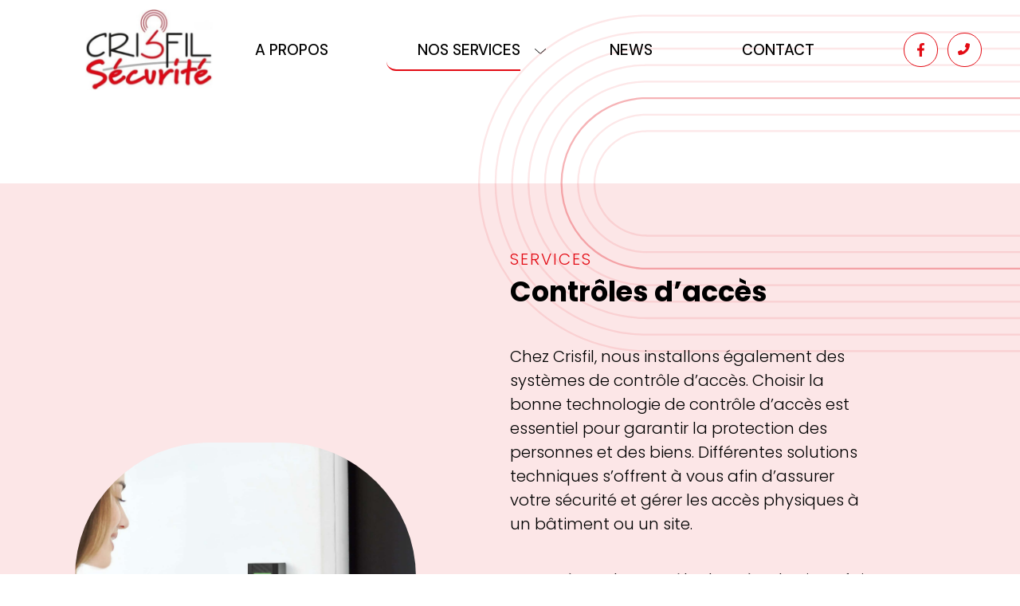

--- FILE ---
content_type: text/html; charset=UTF-8
request_url: https://www.crisfil-securite.be/services/controle-dacces/
body_size: 37747
content:
<!DOCTYPE html>
<html lang="fr-FR">

<head><meta charset="UTF-8"><script>if(navigator.userAgent.match(/MSIE|Internet Explorer/i)||navigator.userAgent.match(/Trident\/7\..*?rv:11/i)){var href=document.location.href;if(!href.match(/[?&]nowprocket/)){if(href.indexOf("?")==-1){if(href.indexOf("#")==-1){document.location.href=href+"?nowprocket=1"}else{document.location.href=href.replace("#","?nowprocket=1#")}}else{if(href.indexOf("#")==-1){document.location.href=href+"&nowprocket=1"}else{document.location.href=href.replace("#","&nowprocket=1#")}}}}</script><script>(()=>{class RocketLazyLoadScripts{constructor(){this.v="2.0.4",this.userEvents=["keydown","keyup","mousedown","mouseup","mousemove","mouseover","mouseout","touchmove","touchstart","touchend","touchcancel","wheel","click","dblclick","input"],this.attributeEvents=["onblur","onclick","oncontextmenu","ondblclick","onfocus","onmousedown","onmouseenter","onmouseleave","onmousemove","onmouseout","onmouseover","onmouseup","onmousewheel","onscroll","onsubmit"]}async t(){this.i(),this.o(),/iP(ad|hone)/.test(navigator.userAgent)&&this.h(),this.u(),this.l(this),this.m(),this.k(this),this.p(this),this._(),await Promise.all([this.R(),this.L()]),this.lastBreath=Date.now(),this.S(this),this.P(),this.D(),this.O(),this.M(),await this.C(this.delayedScripts.normal),await this.C(this.delayedScripts.defer),await this.C(this.delayedScripts.async),await this.T(),await this.F(),await this.j(),await this.A(),window.dispatchEvent(new Event("rocket-allScriptsLoaded")),this.everythingLoaded=!0,this.lastTouchEnd&&await new Promise(t=>setTimeout(t,500-Date.now()+this.lastTouchEnd)),this.I(),this.H(),this.U(),this.W()}i(){this.CSPIssue=sessionStorage.getItem("rocketCSPIssue"),document.addEventListener("securitypolicyviolation",t=>{this.CSPIssue||"script-src-elem"!==t.violatedDirective||"data"!==t.blockedURI||(this.CSPIssue=!0,sessionStorage.setItem("rocketCSPIssue",!0))},{isRocket:!0})}o(){window.addEventListener("pageshow",t=>{this.persisted=t.persisted,this.realWindowLoadedFired=!0},{isRocket:!0}),window.addEventListener("pagehide",()=>{this.onFirstUserAction=null},{isRocket:!0})}h(){let t;function e(e){t=e}window.addEventListener("touchstart",e,{isRocket:!0}),window.addEventListener("touchend",function i(o){o.changedTouches[0]&&t.changedTouches[0]&&Math.abs(o.changedTouches[0].pageX-t.changedTouches[0].pageX)<10&&Math.abs(o.changedTouches[0].pageY-t.changedTouches[0].pageY)<10&&o.timeStamp-t.timeStamp<200&&(window.removeEventListener("touchstart",e,{isRocket:!0}),window.removeEventListener("touchend",i,{isRocket:!0}),"INPUT"===o.target.tagName&&"text"===o.target.type||(o.target.dispatchEvent(new TouchEvent("touchend",{target:o.target,bubbles:!0})),o.target.dispatchEvent(new MouseEvent("mouseover",{target:o.target,bubbles:!0})),o.target.dispatchEvent(new PointerEvent("click",{target:o.target,bubbles:!0,cancelable:!0,detail:1,clientX:o.changedTouches[0].clientX,clientY:o.changedTouches[0].clientY})),event.preventDefault()))},{isRocket:!0})}q(t){this.userActionTriggered||("mousemove"!==t.type||this.firstMousemoveIgnored?"keyup"===t.type||"mouseover"===t.type||"mouseout"===t.type||(this.userActionTriggered=!0,this.onFirstUserAction&&this.onFirstUserAction()):this.firstMousemoveIgnored=!0),"click"===t.type&&t.preventDefault(),t.stopPropagation(),t.stopImmediatePropagation(),"touchstart"===this.lastEvent&&"touchend"===t.type&&(this.lastTouchEnd=Date.now()),"click"===t.type&&(this.lastTouchEnd=0),this.lastEvent=t.type,t.composedPath&&t.composedPath()[0].getRootNode()instanceof ShadowRoot&&(t.rocketTarget=t.composedPath()[0]),this.savedUserEvents.push(t)}u(){this.savedUserEvents=[],this.userEventHandler=this.q.bind(this),this.userEvents.forEach(t=>window.addEventListener(t,this.userEventHandler,{passive:!1,isRocket:!0})),document.addEventListener("visibilitychange",this.userEventHandler,{isRocket:!0})}U(){this.userEvents.forEach(t=>window.removeEventListener(t,this.userEventHandler,{passive:!1,isRocket:!0})),document.removeEventListener("visibilitychange",this.userEventHandler,{isRocket:!0}),this.savedUserEvents.forEach(t=>{(t.rocketTarget||t.target).dispatchEvent(new window[t.constructor.name](t.type,t))})}m(){const t="return false",e=Array.from(this.attributeEvents,t=>"data-rocket-"+t),i="["+this.attributeEvents.join("],[")+"]",o="[data-rocket-"+this.attributeEvents.join("],[data-rocket-")+"]",s=(e,i,o)=>{o&&o!==t&&(e.setAttribute("data-rocket-"+i,o),e["rocket"+i]=new Function("event",o),e.setAttribute(i,t))};new MutationObserver(t=>{for(const n of t)"attributes"===n.type&&(n.attributeName.startsWith("data-rocket-")||this.everythingLoaded?n.attributeName.startsWith("data-rocket-")&&this.everythingLoaded&&this.N(n.target,n.attributeName.substring(12)):s(n.target,n.attributeName,n.target.getAttribute(n.attributeName))),"childList"===n.type&&n.addedNodes.forEach(t=>{if(t.nodeType===Node.ELEMENT_NODE)if(this.everythingLoaded)for(const i of[t,...t.querySelectorAll(o)])for(const t of i.getAttributeNames())e.includes(t)&&this.N(i,t.substring(12));else for(const e of[t,...t.querySelectorAll(i)])for(const t of e.getAttributeNames())this.attributeEvents.includes(t)&&s(e,t,e.getAttribute(t))})}).observe(document,{subtree:!0,childList:!0,attributeFilter:[...this.attributeEvents,...e]})}I(){this.attributeEvents.forEach(t=>{document.querySelectorAll("[data-rocket-"+t+"]").forEach(e=>{this.N(e,t)})})}N(t,e){const i=t.getAttribute("data-rocket-"+e);i&&(t.setAttribute(e,i),t.removeAttribute("data-rocket-"+e))}k(t){Object.defineProperty(HTMLElement.prototype,"onclick",{get(){return this.rocketonclick||null},set(e){this.rocketonclick=e,this.setAttribute(t.everythingLoaded?"onclick":"data-rocket-onclick","this.rocketonclick(event)")}})}S(t){function e(e,i){let o=e[i];e[i]=null,Object.defineProperty(e,i,{get:()=>o,set(s){t.everythingLoaded?o=s:e["rocket"+i]=o=s}})}e(document,"onreadystatechange"),e(window,"onload"),e(window,"onpageshow");try{Object.defineProperty(document,"readyState",{get:()=>t.rocketReadyState,set(e){t.rocketReadyState=e},configurable:!0}),document.readyState="loading"}catch(t){console.log("WPRocket DJE readyState conflict, bypassing")}}l(t){this.originalAddEventListener=EventTarget.prototype.addEventListener,this.originalRemoveEventListener=EventTarget.prototype.removeEventListener,this.savedEventListeners=[],EventTarget.prototype.addEventListener=function(e,i,o){o&&o.isRocket||!t.B(e,this)&&!t.userEvents.includes(e)||t.B(e,this)&&!t.userActionTriggered||e.startsWith("rocket-")||t.everythingLoaded?t.originalAddEventListener.call(this,e,i,o):(t.savedEventListeners.push({target:this,remove:!1,type:e,func:i,options:o}),"mouseenter"!==e&&"mouseleave"!==e||t.originalAddEventListener.call(this,e,t.savedUserEvents.push,o))},EventTarget.prototype.removeEventListener=function(e,i,o){o&&o.isRocket||!t.B(e,this)&&!t.userEvents.includes(e)||t.B(e,this)&&!t.userActionTriggered||e.startsWith("rocket-")||t.everythingLoaded?t.originalRemoveEventListener.call(this,e,i,o):t.savedEventListeners.push({target:this,remove:!0,type:e,func:i,options:o})}}J(t,e){this.savedEventListeners=this.savedEventListeners.filter(i=>{let o=i.type,s=i.target||window;return e!==o||t!==s||(this.B(o,s)&&(i.type="rocket-"+o),this.$(i),!1)})}H(){EventTarget.prototype.addEventListener=this.originalAddEventListener,EventTarget.prototype.removeEventListener=this.originalRemoveEventListener,this.savedEventListeners.forEach(t=>this.$(t))}$(t){t.remove?this.originalRemoveEventListener.call(t.target,t.type,t.func,t.options):this.originalAddEventListener.call(t.target,t.type,t.func,t.options)}p(t){let e;function i(e){return t.everythingLoaded?e:e.split(" ").map(t=>"load"===t||t.startsWith("load.")?"rocket-jquery-load":t).join(" ")}function o(o){function s(e){const s=o.fn[e];o.fn[e]=o.fn.init.prototype[e]=function(){return this[0]===window&&t.userActionTriggered&&("string"==typeof arguments[0]||arguments[0]instanceof String?arguments[0]=i(arguments[0]):"object"==typeof arguments[0]&&Object.keys(arguments[0]).forEach(t=>{const e=arguments[0][t];delete arguments[0][t],arguments[0][i(t)]=e})),s.apply(this,arguments),this}}if(o&&o.fn&&!t.allJQueries.includes(o)){const e={DOMContentLoaded:[],"rocket-DOMContentLoaded":[]};for(const t in e)document.addEventListener(t,()=>{e[t].forEach(t=>t())},{isRocket:!0});o.fn.ready=o.fn.init.prototype.ready=function(i){function s(){parseInt(o.fn.jquery)>2?setTimeout(()=>i.bind(document)(o)):i.bind(document)(o)}return"function"==typeof i&&(t.realDomReadyFired?!t.userActionTriggered||t.fauxDomReadyFired?s():e["rocket-DOMContentLoaded"].push(s):e.DOMContentLoaded.push(s)),o([])},s("on"),s("one"),s("off"),t.allJQueries.push(o)}e=o}t.allJQueries=[],o(window.jQuery),Object.defineProperty(window,"jQuery",{get:()=>e,set(t){o(t)}})}P(){const t=new Map;document.write=document.writeln=function(e){const i=document.currentScript,o=document.createRange(),s=i.parentElement;let n=t.get(i);void 0===n&&(n=i.nextSibling,t.set(i,n));const c=document.createDocumentFragment();o.setStart(c,0),c.appendChild(o.createContextualFragment(e)),s.insertBefore(c,n)}}async R(){return new Promise(t=>{this.userActionTriggered?t():this.onFirstUserAction=t})}async L(){return new Promise(t=>{document.addEventListener("DOMContentLoaded",()=>{this.realDomReadyFired=!0,t()},{isRocket:!0})})}async j(){return this.realWindowLoadedFired?Promise.resolve():new Promise(t=>{window.addEventListener("load",t,{isRocket:!0})})}M(){this.pendingScripts=[];this.scriptsMutationObserver=new MutationObserver(t=>{for(const e of t)e.addedNodes.forEach(t=>{"SCRIPT"!==t.tagName||t.noModule||t.isWPRocket||this.pendingScripts.push({script:t,promise:new Promise(e=>{const i=()=>{const i=this.pendingScripts.findIndex(e=>e.script===t);i>=0&&this.pendingScripts.splice(i,1),e()};t.addEventListener("load",i,{isRocket:!0}),t.addEventListener("error",i,{isRocket:!0}),setTimeout(i,1e3)})})})}),this.scriptsMutationObserver.observe(document,{childList:!0,subtree:!0})}async F(){await this.X(),this.pendingScripts.length?(await this.pendingScripts[0].promise,await this.F()):this.scriptsMutationObserver.disconnect()}D(){this.delayedScripts={normal:[],async:[],defer:[]},document.querySelectorAll("script[type$=rocketlazyloadscript]").forEach(t=>{t.hasAttribute("data-rocket-src")?t.hasAttribute("async")&&!1!==t.async?this.delayedScripts.async.push(t):t.hasAttribute("defer")&&!1!==t.defer||"module"===t.getAttribute("data-rocket-type")?this.delayedScripts.defer.push(t):this.delayedScripts.normal.push(t):this.delayedScripts.normal.push(t)})}async _(){await this.L();let t=[];document.querySelectorAll("script[type$=rocketlazyloadscript][data-rocket-src]").forEach(e=>{let i=e.getAttribute("data-rocket-src");if(i&&!i.startsWith("data:")){i.startsWith("//")&&(i=location.protocol+i);try{const o=new URL(i).origin;o!==location.origin&&t.push({src:o,crossOrigin:e.crossOrigin||"module"===e.getAttribute("data-rocket-type")})}catch(t){}}}),t=[...new Map(t.map(t=>[JSON.stringify(t),t])).values()],this.Y(t,"preconnect")}async G(t){if(await this.K(),!0!==t.noModule||!("noModule"in HTMLScriptElement.prototype))return new Promise(e=>{let i;function o(){(i||t).setAttribute("data-rocket-status","executed"),e()}try{if(navigator.userAgent.includes("Firefox/")||""===navigator.vendor||this.CSPIssue)i=document.createElement("script"),[...t.attributes].forEach(t=>{let e=t.nodeName;"type"!==e&&("data-rocket-type"===e&&(e="type"),"data-rocket-src"===e&&(e="src"),i.setAttribute(e,t.nodeValue))}),t.text&&(i.text=t.text),t.nonce&&(i.nonce=t.nonce),i.hasAttribute("src")?(i.addEventListener("load",o,{isRocket:!0}),i.addEventListener("error",()=>{i.setAttribute("data-rocket-status","failed-network"),e()},{isRocket:!0}),setTimeout(()=>{i.isConnected||e()},1)):(i.text=t.text,o()),i.isWPRocket=!0,t.parentNode.replaceChild(i,t);else{const i=t.getAttribute("data-rocket-type"),s=t.getAttribute("data-rocket-src");i?(t.type=i,t.removeAttribute("data-rocket-type")):t.removeAttribute("type"),t.addEventListener("load",o,{isRocket:!0}),t.addEventListener("error",i=>{this.CSPIssue&&i.target.src.startsWith("data:")?(console.log("WPRocket: CSP fallback activated"),t.removeAttribute("src"),this.G(t).then(e)):(t.setAttribute("data-rocket-status","failed-network"),e())},{isRocket:!0}),s?(t.fetchPriority="high",t.removeAttribute("data-rocket-src"),t.src=s):t.src="data:text/javascript;base64,"+window.btoa(unescape(encodeURIComponent(t.text)))}}catch(i){t.setAttribute("data-rocket-status","failed-transform"),e()}});t.setAttribute("data-rocket-status","skipped")}async C(t){const e=t.shift();return e?(e.isConnected&&await this.G(e),this.C(t)):Promise.resolve()}O(){this.Y([...this.delayedScripts.normal,...this.delayedScripts.defer,...this.delayedScripts.async],"preload")}Y(t,e){this.trash=this.trash||[];let i=!0;var o=document.createDocumentFragment();t.forEach(t=>{const s=t.getAttribute&&t.getAttribute("data-rocket-src")||t.src;if(s&&!s.startsWith("data:")){const n=document.createElement("link");n.href=s,n.rel=e,"preconnect"!==e&&(n.as="script",n.fetchPriority=i?"high":"low"),t.getAttribute&&"module"===t.getAttribute("data-rocket-type")&&(n.crossOrigin=!0),t.crossOrigin&&(n.crossOrigin=t.crossOrigin),t.integrity&&(n.integrity=t.integrity),t.nonce&&(n.nonce=t.nonce),o.appendChild(n),this.trash.push(n),i=!1}}),document.head.appendChild(o)}W(){this.trash.forEach(t=>t.remove())}async T(){try{document.readyState="interactive"}catch(t){}this.fauxDomReadyFired=!0;try{await this.K(),this.J(document,"readystatechange"),document.dispatchEvent(new Event("rocket-readystatechange")),await this.K(),document.rocketonreadystatechange&&document.rocketonreadystatechange(),await this.K(),this.J(document,"DOMContentLoaded"),document.dispatchEvent(new Event("rocket-DOMContentLoaded")),await this.K(),this.J(window,"DOMContentLoaded"),window.dispatchEvent(new Event("rocket-DOMContentLoaded"))}catch(t){console.error(t)}}async A(){try{document.readyState="complete"}catch(t){}try{await this.K(),this.J(document,"readystatechange"),document.dispatchEvent(new Event("rocket-readystatechange")),await this.K(),document.rocketonreadystatechange&&document.rocketonreadystatechange(),await this.K(),this.J(window,"load"),window.dispatchEvent(new Event("rocket-load")),await this.K(),window.rocketonload&&window.rocketonload(),await this.K(),this.allJQueries.forEach(t=>t(window).trigger("rocket-jquery-load")),await this.K(),this.J(window,"pageshow");const t=new Event("rocket-pageshow");t.persisted=this.persisted,window.dispatchEvent(t),await this.K(),window.rocketonpageshow&&window.rocketonpageshow({persisted:this.persisted})}catch(t){console.error(t)}}async K(){Date.now()-this.lastBreath>45&&(await this.X(),this.lastBreath=Date.now())}async X(){return document.hidden?new Promise(t=>setTimeout(t)):new Promise(t=>requestAnimationFrame(t))}B(t,e){return e===document&&"readystatechange"===t||(e===document&&"DOMContentLoaded"===t||(e===window&&"DOMContentLoaded"===t||(e===window&&"load"===t||e===window&&"pageshow"===t)))}static run(){(new RocketLazyLoadScripts).t()}}RocketLazyLoadScripts.run()})();</script>
    
    <meta name="viewport" content="width=device-width">
    <link rel="profile" href="http://gmpg.org/xfn/11">
    <link rel="pingback" href="https://www.crisfil-securite.be/xmlrpc.php">

    <meta name='robots' content='index, follow, max-image-preview:large, max-snippet:-1, max-video-preview:-1' />

	<!-- This site is optimized with the Yoast SEO plugin v26.8 - https://yoast.com/product/yoast-seo-wordpress/ -->
	<title>Contrôles d’accès - Crisfil Sécurité</title>
<style id="rocket-critical-css">ul{box-sizing:border-box}:root{--wp--preset--font-size--normal:16px;--wp--preset--font-size--huge:42px}*,::before,::after{box-sizing:border-box;border-width:0;border-style:solid;border-color:#e5e7eb}::before,::after{--tw-content:''}html{line-height:1.5;-webkit-text-size-adjust:100%;-moz-tab-size:4;-o-tab-size:4;tab-size:4;font-family:ui-sans-serif,system-ui,-apple-system,BlinkMacSystemFont,"Segoe UI",Roboto,"Helvetica Neue",Arial,"Noto Sans",sans-serif,"Apple Color Emoji","Segoe UI Emoji","Segoe UI Symbol","Noto Color Emoji"}body{margin:0;line-height:inherit}h1,h4{font-size:inherit;font-weight:inherit}a{color:inherit;text-decoration:inherit}button{font-family:inherit;font-size:100%;font-weight:inherit;line-height:inherit;color:inherit;margin:0;padding:0}button{text-transform:none}button{-webkit-appearance:button;background-color:transparent;background-image:none}:-moz-focusring{outline:auto}:-moz-ui-invalid{box-shadow:none}::-webkit-inner-spin-button,::-webkit-outer-spin-button{height:auto}::-webkit-search-decoration{-webkit-appearance:none}::-webkit-file-upload-button{-webkit-appearance:button;font:inherit}h1,h4,p{margin:0}ul{list-style:none;margin:0;padding:0}img,svg{display:block;vertical-align:middle}img{max-width:100%;height:auto}*,::before,::after{--tw-border-spacing-x:0;--tw-border-spacing-y:0;--tw-translate-x:0;--tw-translate-y:0;--tw-rotate:0;--tw-skew-x:0;--tw-skew-y:0;--tw-scale-x:1;--tw-scale-y:1;--tw-pan-x:;--tw-pan-y:;--tw-pinch-zoom:;--tw-scroll-snap-strictness:proximity;--tw-ordinal:;--tw-slashed-zero:;--tw-numeric-figure:;--tw-numeric-spacing:;--tw-numeric-fraction:;--tw-ring-inset:;--tw-ring-offset-width:0px;--tw-ring-offset-color:#fff;--tw-ring-color:rgb(59 130 246 / 0.5);--tw-ring-offset-shadow:0 0 #0000;--tw-ring-shadow:0 0 #0000;--tw-shadow:0 0 #0000;--tw-shadow-colored:0 0 #0000;--tw-blur:;--tw-brightness:;--tw-contrast:;--tw-grayscale:;--tw-hue-rotate:;--tw-invert:;--tw-saturate:;--tw-sepia:;--tw-drop-shadow:;--tw-backdrop-blur:;--tw-backdrop-brightness:;--tw-backdrop-contrast:;--tw-backdrop-grayscale:;--tw-backdrop-hue-rotate:;--tw-backdrop-invert:;--tw-backdrop-opacity:;--tw-backdrop-saturate:;--tw-backdrop-sepia:}::-webkit-backdrop{--tw-border-spacing-x:0;--tw-border-spacing-y:0;--tw-translate-x:0;--tw-translate-y:0;--tw-rotate:0;--tw-skew-x:0;--tw-skew-y:0;--tw-scale-x:1;--tw-scale-y:1;--tw-pan-x:;--tw-pan-y:;--tw-pinch-zoom:;--tw-scroll-snap-strictness:proximity;--tw-ordinal:;--tw-slashed-zero:;--tw-numeric-figure:;--tw-numeric-spacing:;--tw-numeric-fraction:;--tw-ring-inset:;--tw-ring-offset-width:0px;--tw-ring-offset-color:#fff;--tw-ring-color:rgb(59 130 246 / 0.5);--tw-ring-offset-shadow:0 0 #0000;--tw-ring-shadow:0 0 #0000;--tw-shadow:0 0 #0000;--tw-shadow-colored:0 0 #0000;--tw-blur:;--tw-brightness:;--tw-contrast:;--tw-grayscale:;--tw-hue-rotate:;--tw-invert:;--tw-saturate:;--tw-sepia:;--tw-drop-shadow:;--tw-backdrop-blur:;--tw-backdrop-brightness:;--tw-backdrop-contrast:;--tw-backdrop-grayscale:;--tw-backdrop-hue-rotate:;--tw-backdrop-invert:;--tw-backdrop-opacity:;--tw-backdrop-saturate:;--tw-backdrop-sepia:}::backdrop{--tw-border-spacing-x:0;--tw-border-spacing-y:0;--tw-translate-x:0;--tw-translate-y:0;--tw-rotate:0;--tw-skew-x:0;--tw-skew-y:0;--tw-scale-x:1;--tw-scale-y:1;--tw-pan-x:;--tw-pan-y:;--tw-pinch-zoom:;--tw-scroll-snap-strictness:proximity;--tw-ordinal:;--tw-slashed-zero:;--tw-numeric-figure:;--tw-numeric-spacing:;--tw-numeric-fraction:;--tw-ring-inset:;--tw-ring-offset-width:0px;--tw-ring-offset-color:#fff;--tw-ring-color:rgb(59 130 246 / 0.5);--tw-ring-offset-shadow:0 0 #0000;--tw-ring-shadow:0 0 #0000;--tw-shadow:0 0 #0000;--tw-shadow-colored:0 0 #0000;--tw-blur:;--tw-brightness:;--tw-contrast:;--tw-grayscale:;--tw-hue-rotate:;--tw-invert:;--tw-saturate:;--tw-sepia:;--tw-drop-shadow:;--tw-backdrop-blur:;--tw-backdrop-brightness:;--tw-backdrop-contrast:;--tw-backdrop-grayscale:;--tw-backdrop-hue-rotate:;--tw-backdrop-invert:;--tw-backdrop-opacity:;--tw-backdrop-saturate:;--tw-backdrop-sepia:}.invisible{visibility:hidden}.fixed{position:fixed}.absolute{position:absolute}.relative{position:relative}.top-0{top:0px}.right-0{right:0px}.z-20{z-index:20}.-z-20{z-index:-20}.-z-10{z-index:-10}.z-10{z-index:10}.z-30{z-index:30}.z-50{z-index:50}.col-span-5{grid-column:span 5 / span 5}.col-span-2{grid-column:span 2 / span 2}.col-span-10{grid-column:span 10 / span 10}.col-span-7{grid-column:span 7 / span 7}.col-start-2{grid-column-start:2}.col-start-4{grid-column-start:4}.col-start-11{grid-column-start:11}.col-start-8{grid-column-start:8}.mx-auto{margin-left:auto;margin-right:auto}.mx-5{margin-left:1.25rem;margin-right:1.25rem}.ml-28{margin-left:7rem}.block{display:block}.flex{display:flex}.hidden{display:none}.h-full{height:100%}.h-\[17px\]{height:17px}.h-auto{height:auto}.h-\[43px\]{height:43px}.h-\[15px\]{height:15px}.h-\[50px\]{height:50px}.h-screen{height:100vh}.h-\[425px\]{height:425px}.max-h-\[95\%\]{max-height:95%}.min-h-screen{min-height:100vh}.w-full{width:100%}.w-fit{width:-webkit-fit-content;width:-moz-fit-content;width:fit-content}.w-\[17px\]{width:17px}.w-\[50\%\]{width:50%}.w-\[43px\]{width:43px}.w-\[15px\]{width:15px}.w-\[50px\]{width:50px}.w-\[680px\]{width:680px}.w-auto{width:auto}.max-w-\[170px\]{max-width:170px}.max-w-\[100\%\]{max-width:100%}.flex-grow{flex-grow:1}.-translate-y-1\/2{--tw-translate-y:-50%;transform:translate(var(--tw-translate-x),var(--tw-translate-y)) rotate(var(--tw-rotate)) skewX(var(--tw-skew-x)) skewY(var(--tw-skew-y)) scaleX(var(--tw-scale-x)) scaleY(var(--tw-scale-y))}.grid-cols-12{grid-template-columns:repeat(12,minmax(0,1fr))}.grid-cols-14{grid-template-columns:repeat(14,minmax(0,1fr))}.flex-col{flex-direction:column}.items-end{align-items:flex-end}.items-center{align-items:center}.justify-center{justify-content:center}.justify-between{justify-content:space-between}.justify-around{justify-content:space-around}.space-y-10>:not([hidden])~:not([hidden]){--tw-space-y-reverse:0;margin-top:calc(2.5rem * calc(1 - var(--tw-space-y-reverse)));margin-bottom:calc(2.5rem * var(--tw-space-y-reverse))}.space-x-3>:not([hidden])~:not([hidden]){--tw-space-x-reverse:0;margin-right:calc(0.75rem * var(--tw-space-x-reverse));margin-left:calc(0.75rem * calc(1 - var(--tw-space-x-reverse)))}.self-end{align-self:flex-end}.rounded-full{border-radius:9999px}.rounded-\[223px\]{border-radius:223px}.border{border-width:1px}.border-rouge{--tw-border-opacity:1;border-color:rgb(227 11 20 / var(--tw-border-opacity))}.bg-white{--tw-bg-opacity:1;background-color:rgb(255 255 255 / var(--tw-bg-opacity))}.bg-rose{--tw-bg-opacity:1;background-color:rgb(252 230 231 / var(--tw-bg-opacity))}.bg-rouge{--tw-bg-opacity:1;background-color:rgb(227 11 20 / var(--tw-bg-opacity))}.bg-gradient-to-r{background-image:linear-gradient(to right,var(--tw-gradient-stops))}.from-white{--tw-gradient-from:#fff;--tw-gradient-to:rgb(255 255 255 / 0);--tw-gradient-stops:var(--tw-gradient-from), var(--tw-gradient-to)}.fill-rouge{fill:#E30B14}.object-cover{-o-object-fit:cover;object-fit:cover}.p-3{padding:0.75rem}.py-40{padding-top:10rem;padding-bottom:10rem}.py-2{padding-top:0.5rem;padding-bottom:0.5rem}.px-5{padding-left:1.25rem;padding-right:1.25rem}.py-20{padding-top:5rem;padding-bottom:5rem}.px-10{padding-left:2.5rem;padding-right:2.5rem}.pt-3{padding-top:0.75rem}.pt-\[135px\]{padding-top:135px}.font-dm-sans{font-family:DM sans,sans-serif}.font-poppins{font-family:Poppins,sans-serif}.text-\[20px\]{font-size:20px}.text-\[16px\]{font-size:16px}.text-\[18px\]{font-size:18px}.text-\[26px\]{font-size:26px}.font-light{font-weight:300}.font-bold{font-weight:700}.font-medium{font-weight:500}.uppercase{text-transform:uppercase}.tracking-widest{letter-spacing:0.1em}.text-rouge{--tw-text-opacity:1;color:rgb(227 11 20 / var(--tw-text-opacity))}.text-white{--tw-text-opacity:1;color:rgb(255 255 255 / var(--tw-text-opacity))}.text-black{--tw-text-opacity:1;color:rgb(0 0 0 / var(--tw-text-opacity))}.antialiased{-webkit-font-smoothing:antialiased;-moz-osx-font-smoothing:grayscale}.opacity-20{opacity:0.2}.opacity-0{opacity:0}html{scroll-behavior:smooth}::-webkit-scrollbar{width:10px;height:10px}::-webkit-scrollbar-thumb{background-color:rgb(227 11 20 / 0.6)}::-webkit-scrollbar-track{background-color:rgb(227 11 20 / 0.1)}#menu-header{display:flex;align-items:center}#menu-header>:not([hidden])~:not([hidden]){--tw-space-x-reverse:0;margin-right:calc(7rem * var(--tw-space-x-reverse));margin-left:calc(7rem * calc(1 - var(--tw-space-x-reverse)))}#menu-header li{font-size:19px}#menu-header .current-menu-ancestor{position:relative}#menu-header .current-menu-ancestor::before{content:''}#menu-header .current-menu-ancestor::before{position:absolute}#menu-header .current-menu-ancestor::before{bottom:-0.75rem}#menu-header .current-menu-ancestor::before{right:0px}#menu-header .current-menu-ancestor::before{height:100%}#menu-header .current-menu-ancestor::before{width:130%}#menu-header .current-menu-ancestor::before{border-bottom-left-radius:0.75rem}#menu-header .current-menu-ancestor::before{border-width:1px}#menu-header .current-menu-ancestor::before{border-width:2px}#menu-header .current-menu-ancestor::before{border-right-width:0px}#menu-header .current-menu-ancestor::before{border-top-width:0px}#menu-header .current-menu-ancestor::before{border-left-width:0px}#menu-header .current-menu-ancestor::before{--tw-border-opacity:1;border-color:rgb(227 11 20 / var(--tw-border-opacity))}#menu-header .sub-menu{position:absolute}#menu-header .sub-menu{top:2.5rem}#menu-header .sub-menu{left:50%}#menu-header .sub-menu{z-index:50}#menu-header .sub-menu{--tw-translate-x:-50%;transform:translate(var(--tw-translate-x),var(--tw-translate-y)) rotate(var(--tw-rotate)) skewX(var(--tw-skew-x)) skewY(var(--tw-skew-y)) scaleX(var(--tw-scale-x)) scaleY(var(--tw-scale-y))}#menu-header .sub-menu>:not([hidden])~:not([hidden]){--tw-divide-y-reverse:0;border-top-width:calc(1px * calc(1 - var(--tw-divide-y-reverse)));border-bottom-width:calc(1px * var(--tw-divide-y-reverse))}#menu-header .sub-menu>:not([hidden])~:not([hidden]){border-color:rgb(178 178 178 / 0.5)}#menu-header .sub-menu{border-width:1px}#menu-header .sub-menu{--tw-bg-opacity:1;background-color:rgb(255 255 255 / var(--tw-bg-opacity))}#menu-header .sub-menu{--tw-bg-opacity:1;background-color:rgb(255 255 255 / var(--tw-bg-opacity))}#menu-header .sub-menu{opacity:0}@media (min-width:1085px){#menu-header .sub-menu{width:300px}}@media (min-width:1085px){#menu-header .sub-menu{padding-left:1.25rem;padding-right:1.25rem}}@media (min-width:1085px){#menu-header .sub-menu{padding-top:1.25rem;padding-bottom:1.25rem}}#menu-header .sub-menu li{padding-top:0.5rem;padding-bottom:0.5rem}#menu-header .sub-menu li{font-size:16px}#menu-header .sub-menu li{text-transform:none}#menu-header .sub-menu .current-menu-item{--tw-text-opacity:1;color:rgb(227 11 20 / var(--tw-text-opacity))}#menu-header .menu-item-has-children{position:relative}#menu-header .menu-item-has-children a{position:relative}#menu-header .menu-item-has-children a::before{content:url("data:image/svg+xml,%3Csvg xmlns='http://www.w3.org/2000/svg' width='13.873' height='7.323'%3E%3Cdefs%3E%3CclipPath id='a'%3E%3Cpath data-name='Rectangle 10' d='M0 0h7.323v13.873H0z'/%3E%3C/clipPath%3E%3C/defs%3E%3Cg data-name='Groupe 14'%3E%3Cg data-name='Groupe 9' transform='rotate(90 6.936 6.937)' clip-path='url(https://www.crisfil-securite.be/wp-content/themes/crisfil/css/%23a)'%3E%3Cpath data-name='Tracé 19' d='M7.21 6.664a.386.386 0 0 1 0 .546L.659 13.76a.386.386 0 0 1-.546-.546l6.278-6.277L.113.659A.386.386 0 0 1 .659.113Z'/%3E%3C/g%3E%3C/g%3E%3C/svg%3E")}#menu-header .menu-item-has-children a::before{position:absolute}#menu-header .menu-item-has-children a::before{bottom:50%}#menu-header .menu-item-has-children a::before{right:-2rem}#menu-header .menu-item-has-children a::before{--tw-translate-y:50%;transform:translate(var(--tw-translate-x),var(--tw-translate-y)) rotate(var(--tw-rotate)) skewX(var(--tw-skew-x)) skewY(var(--tw-skew-y)) scaleX(var(--tw-scale-x)) scaleY(var(--tw-scale-y))}#menu-header .menu-item-has-children .sub-menu a::before{content:''}.mobile_menu{padding-top:6rem}.mobile_menu li{margin-bottom:2rem}.mobile_menu li{text-align:center}.mobile_menu li{font-size:25px}.mobile_menu li ul li{margin-bottom:1rem}.mobile_menu li ul li{text-align:center}.mobile_menu li ul li{font-size:18px}.mobile_menu li ul li:first-child{padding-top:1rem}:root,:host{--fa-font-brands:normal 400 1em/1 "Font Awesome 6 Brands"}:root,:host{--fa-font-duotone:normal 900 1em/1 "Font Awesome 6 Duotone"}:root,:host{--fa-font-light:normal 300 1em/1 "Font Awesome 6 Pro"}:root,:host{--fa-font-regular:normal 400 1em/1 "Font Awesome 6 Pro"}:root,:host{--fa-font-solid:normal 900 1em/1 "Font Awesome 6 Pro"}:root,:host{--fa-font-thin:normal 100 1em/1 "Font Awesome 6 Pro"}@media (min-width:1085px){.lg\:mx-0{margin-left:0px;margin-right:0px}.lg\:mt-20{margin-top:5rem}.lg\:grid{display:grid}.lg\:w-\[75\%\]{width:75%}.lg\:px-0{padding-left:0px;padding-right:0px}.lg\:pr-16{padding-right:4rem}.lg\:text-\[20px\]{font-size:20px}}@media (min-width:1280px){.xl\:flex{display:flex}.xl\:hidden{display:none}.xl\:pt-\[230px\]{padding-top:230px}.xl\:text-\[35px\]{font-size:35px}}</style>
	<link rel="canonical" href="https://www.crisfil-securite.be/services/controle-dacces/" />
	<meta property="og:locale" content="fr_FR" />
	<meta property="og:type" content="article" />
	<meta property="og:title" content="Contrôles d’accès - Crisfil Sécurité" />
	<meta property="og:description" content="Chez Crisfil, tous les types de caméras de surveillance peuvent être intégrés directement au système de sécurité central. Gardez donc une visibilité permanente sur vos biens intérieurs ou extérieurs où que vous soyez." />
	<meta property="og:url" content="https://www.crisfil-securite.be/services/controle-dacces/" />
	<meta property="og:site_name" content="Crisfil Sécurité" />
	<meta property="article:modified_time" content="2022-10-28T07:45:32+00:00" />
	<meta property="og:image" content="https://www.crisfil-securite.be/wp-content/uploads/2022/08/controle-acces.jpg" />
	<meta property="og:image:width" content="1200" />
	<meta property="og:image:height" content="1200" />
	<meta property="og:image:type" content="image/jpeg" />
	<meta name="twitter:card" content="summary_large_image" />
	<meta name="twitter:label1" content="Durée de lecture estimée" />
	<meta name="twitter:data1" content="1 minute" />
	<script type="application/ld+json" class="yoast-schema-graph">{"@context":"https://schema.org","@graph":[{"@type":"WebPage","@id":"https://www.crisfil-securite.be/services/controle-dacces/","url":"https://www.crisfil-securite.be/services/controle-dacces/","name":"Contrôles d’accès - Crisfil Sécurité","isPartOf":{"@id":"https://www.crisfil-securite.be/#website"},"primaryImageOfPage":{"@id":"https://www.crisfil-securite.be/services/controle-dacces/#primaryimage"},"image":{"@id":"https://www.crisfil-securite.be/services/controle-dacces/#primaryimage"},"thumbnailUrl":"https://www.crisfil-securite.be/wp-content/uploads/2022/08/controle-acces.jpg","datePublished":"2022-08-16T14:40:49+00:00","dateModified":"2022-10-28T07:45:32+00:00","breadcrumb":{"@id":"https://www.crisfil-securite.be/services/controle-dacces/#breadcrumb"},"inLanguage":"fr-FR","potentialAction":[{"@type":"ReadAction","target":["https://www.crisfil-securite.be/services/controle-dacces/"]}]},{"@type":"ImageObject","inLanguage":"fr-FR","@id":"https://www.crisfil-securite.be/services/controle-dacces/#primaryimage","url":"https://www.crisfil-securite.be/wp-content/uploads/2022/08/controle-acces.jpg","contentUrl":"https://www.crisfil-securite.be/wp-content/uploads/2022/08/controle-acces.jpg","width":1200,"height":1200},{"@type":"BreadcrumbList","@id":"https://www.crisfil-securite.be/services/controle-dacces/#breadcrumb","itemListElement":[{"@type":"ListItem","position":1,"name":"Accueil","item":"https://www.crisfil-securite.be/"},{"@type":"ListItem","position":2,"name":"Services","item":"https://www.crisfil-securite.be/services/"},{"@type":"ListItem","position":3,"name":"Contrôles d’accès"}]},{"@type":"WebSite","@id":"https://www.crisfil-securite.be/#website","url":"https://www.crisfil-securite.be/","name":"Crisfil Sécurité","description":"","potentialAction":[{"@type":"SearchAction","target":{"@type":"EntryPoint","urlTemplate":"https://www.crisfil-securite.be/?s={search_term_string}"},"query-input":{"@type":"PropertyValueSpecification","valueRequired":true,"valueName":"search_term_string"}}],"inLanguage":"fr-FR"}]}</script>
	<!-- / Yoast SEO plugin. -->



<link rel="alternate" title="oEmbed (JSON)" type="application/json+oembed" href="https://www.crisfil-securite.be/wp-json/oembed/1.0/embed?url=https%3A%2F%2Fwww.crisfil-securite.be%2Fservices%2Fcontrole-dacces%2F" />
<link rel="alternate" title="oEmbed (XML)" type="text/xml+oembed" href="https://www.crisfil-securite.be/wp-json/oembed/1.0/embed?url=https%3A%2F%2Fwww.crisfil-securite.be%2Fservices%2Fcontrole-dacces%2F&#038;format=xml" />
<style id='wp-img-auto-sizes-contain-inline-css' type='text/css'>
img:is([sizes=auto i],[sizes^="auto," i]){contain-intrinsic-size:3000px 1500px}
/*# sourceURL=wp-img-auto-sizes-contain-inline-css */
</style>
<style id='wp-emoji-styles-inline-css' type='text/css'>

	img.wp-smiley, img.emoji {
		display: inline !important;
		border: none !important;
		box-shadow: none !important;
		height: 1em !important;
		width: 1em !important;
		margin: 0 0.07em !important;
		vertical-align: -0.1em !important;
		background: none !important;
		padding: 0 !important;
	}
/*# sourceURL=wp-emoji-styles-inline-css */
</style>
<style id='wp-block-library-inline-css' type='text/css'>
:root{--wp-block-synced-color:#7a00df;--wp-block-synced-color--rgb:122,0,223;--wp-bound-block-color:var(--wp-block-synced-color);--wp-editor-canvas-background:#ddd;--wp-admin-theme-color:#007cba;--wp-admin-theme-color--rgb:0,124,186;--wp-admin-theme-color-darker-10:#006ba1;--wp-admin-theme-color-darker-10--rgb:0,107,160.5;--wp-admin-theme-color-darker-20:#005a87;--wp-admin-theme-color-darker-20--rgb:0,90,135;--wp-admin-border-width-focus:2px}@media (min-resolution:192dpi){:root{--wp-admin-border-width-focus:1.5px}}.wp-element-button{cursor:pointer}:root .has-very-light-gray-background-color{background-color:#eee}:root .has-very-dark-gray-background-color{background-color:#313131}:root .has-very-light-gray-color{color:#eee}:root .has-very-dark-gray-color{color:#313131}:root .has-vivid-green-cyan-to-vivid-cyan-blue-gradient-background{background:linear-gradient(135deg,#00d084,#0693e3)}:root .has-purple-crush-gradient-background{background:linear-gradient(135deg,#34e2e4,#4721fb 50%,#ab1dfe)}:root .has-hazy-dawn-gradient-background{background:linear-gradient(135deg,#faaca8,#dad0ec)}:root .has-subdued-olive-gradient-background{background:linear-gradient(135deg,#fafae1,#67a671)}:root .has-atomic-cream-gradient-background{background:linear-gradient(135deg,#fdd79a,#004a59)}:root .has-nightshade-gradient-background{background:linear-gradient(135deg,#330968,#31cdcf)}:root .has-midnight-gradient-background{background:linear-gradient(135deg,#020381,#2874fc)}:root{--wp--preset--font-size--normal:16px;--wp--preset--font-size--huge:42px}.has-regular-font-size{font-size:1em}.has-larger-font-size{font-size:2.625em}.has-normal-font-size{font-size:var(--wp--preset--font-size--normal)}.has-huge-font-size{font-size:var(--wp--preset--font-size--huge)}.has-text-align-center{text-align:center}.has-text-align-left{text-align:left}.has-text-align-right{text-align:right}.has-fit-text{white-space:nowrap!important}#end-resizable-editor-section{display:none}.aligncenter{clear:both}.items-justified-left{justify-content:flex-start}.items-justified-center{justify-content:center}.items-justified-right{justify-content:flex-end}.items-justified-space-between{justify-content:space-between}.screen-reader-text{border:0;clip-path:inset(50%);height:1px;margin:-1px;overflow:hidden;padding:0;position:absolute;width:1px;word-wrap:normal!important}.screen-reader-text:focus{background-color:#ddd;clip-path:none;color:#444;display:block;font-size:1em;height:auto;left:5px;line-height:normal;padding:15px 23px 14px;text-decoration:none;top:5px;width:auto;z-index:100000}html :where(.has-border-color){border-style:solid}html :where([style*=border-top-color]){border-top-style:solid}html :where([style*=border-right-color]){border-right-style:solid}html :where([style*=border-bottom-color]){border-bottom-style:solid}html :where([style*=border-left-color]){border-left-style:solid}html :where([style*=border-width]){border-style:solid}html :where([style*=border-top-width]){border-top-style:solid}html :where([style*=border-right-width]){border-right-style:solid}html :where([style*=border-bottom-width]){border-bottom-style:solid}html :where([style*=border-left-width]){border-left-style:solid}html :where(img[class*=wp-image-]){height:auto;max-width:100%}:where(figure){margin:0 0 1em}html :where(.is-position-sticky){--wp-admin--admin-bar--position-offset:var(--wp-admin--admin-bar--height,0px)}@media screen and (max-width:600px){html :where(.is-position-sticky){--wp-admin--admin-bar--position-offset:0px}}

/*# sourceURL=wp-block-library-inline-css */
</style><style id='global-styles-inline-css' type='text/css'>
:root{--wp--preset--aspect-ratio--square: 1;--wp--preset--aspect-ratio--4-3: 4/3;--wp--preset--aspect-ratio--3-4: 3/4;--wp--preset--aspect-ratio--3-2: 3/2;--wp--preset--aspect-ratio--2-3: 2/3;--wp--preset--aspect-ratio--16-9: 16/9;--wp--preset--aspect-ratio--9-16: 9/16;--wp--preset--color--black: #000000;--wp--preset--color--cyan-bluish-gray: #abb8c3;--wp--preset--color--white: #ffffff;--wp--preset--color--pale-pink: #f78da7;--wp--preset--color--vivid-red: #cf2e2e;--wp--preset--color--luminous-vivid-orange: #ff6900;--wp--preset--color--luminous-vivid-amber: #fcb900;--wp--preset--color--light-green-cyan: #7bdcb5;--wp--preset--color--vivid-green-cyan: #00d084;--wp--preset--color--pale-cyan-blue: #8ed1fc;--wp--preset--color--vivid-cyan-blue: #0693e3;--wp--preset--color--vivid-purple: #9b51e0;--wp--preset--gradient--vivid-cyan-blue-to-vivid-purple: linear-gradient(135deg,rgb(6,147,227) 0%,rgb(155,81,224) 100%);--wp--preset--gradient--light-green-cyan-to-vivid-green-cyan: linear-gradient(135deg,rgb(122,220,180) 0%,rgb(0,208,130) 100%);--wp--preset--gradient--luminous-vivid-amber-to-luminous-vivid-orange: linear-gradient(135deg,rgb(252,185,0) 0%,rgb(255,105,0) 100%);--wp--preset--gradient--luminous-vivid-orange-to-vivid-red: linear-gradient(135deg,rgb(255,105,0) 0%,rgb(207,46,46) 100%);--wp--preset--gradient--very-light-gray-to-cyan-bluish-gray: linear-gradient(135deg,rgb(238,238,238) 0%,rgb(169,184,195) 100%);--wp--preset--gradient--cool-to-warm-spectrum: linear-gradient(135deg,rgb(74,234,220) 0%,rgb(151,120,209) 20%,rgb(207,42,186) 40%,rgb(238,44,130) 60%,rgb(251,105,98) 80%,rgb(254,248,76) 100%);--wp--preset--gradient--blush-light-purple: linear-gradient(135deg,rgb(255,206,236) 0%,rgb(152,150,240) 100%);--wp--preset--gradient--blush-bordeaux: linear-gradient(135deg,rgb(254,205,165) 0%,rgb(254,45,45) 50%,rgb(107,0,62) 100%);--wp--preset--gradient--luminous-dusk: linear-gradient(135deg,rgb(255,203,112) 0%,rgb(199,81,192) 50%,rgb(65,88,208) 100%);--wp--preset--gradient--pale-ocean: linear-gradient(135deg,rgb(255,245,203) 0%,rgb(182,227,212) 50%,rgb(51,167,181) 100%);--wp--preset--gradient--electric-grass: linear-gradient(135deg,rgb(202,248,128) 0%,rgb(113,206,126) 100%);--wp--preset--gradient--midnight: linear-gradient(135deg,rgb(2,3,129) 0%,rgb(40,116,252) 100%);--wp--preset--font-size--small: 13px;--wp--preset--font-size--medium: 20px;--wp--preset--font-size--large: 36px;--wp--preset--font-size--x-large: 42px;--wp--preset--spacing--20: 0.44rem;--wp--preset--spacing--30: 0.67rem;--wp--preset--spacing--40: 1rem;--wp--preset--spacing--50: 1.5rem;--wp--preset--spacing--60: 2.25rem;--wp--preset--spacing--70: 3.38rem;--wp--preset--spacing--80: 5.06rem;--wp--preset--shadow--natural: 6px 6px 9px rgba(0, 0, 0, 0.2);--wp--preset--shadow--deep: 12px 12px 50px rgba(0, 0, 0, 0.4);--wp--preset--shadow--sharp: 6px 6px 0px rgba(0, 0, 0, 0.2);--wp--preset--shadow--outlined: 6px 6px 0px -3px rgb(255, 255, 255), 6px 6px rgb(0, 0, 0);--wp--preset--shadow--crisp: 6px 6px 0px rgb(0, 0, 0);}:where(.is-layout-flex){gap: 0.5em;}:where(.is-layout-grid){gap: 0.5em;}body .is-layout-flex{display: flex;}.is-layout-flex{flex-wrap: wrap;align-items: center;}.is-layout-flex > :is(*, div){margin: 0;}body .is-layout-grid{display: grid;}.is-layout-grid > :is(*, div){margin: 0;}:where(.wp-block-columns.is-layout-flex){gap: 2em;}:where(.wp-block-columns.is-layout-grid){gap: 2em;}:where(.wp-block-post-template.is-layout-flex){gap: 1.25em;}:where(.wp-block-post-template.is-layout-grid){gap: 1.25em;}.has-black-color{color: var(--wp--preset--color--black) !important;}.has-cyan-bluish-gray-color{color: var(--wp--preset--color--cyan-bluish-gray) !important;}.has-white-color{color: var(--wp--preset--color--white) !important;}.has-pale-pink-color{color: var(--wp--preset--color--pale-pink) !important;}.has-vivid-red-color{color: var(--wp--preset--color--vivid-red) !important;}.has-luminous-vivid-orange-color{color: var(--wp--preset--color--luminous-vivid-orange) !important;}.has-luminous-vivid-amber-color{color: var(--wp--preset--color--luminous-vivid-amber) !important;}.has-light-green-cyan-color{color: var(--wp--preset--color--light-green-cyan) !important;}.has-vivid-green-cyan-color{color: var(--wp--preset--color--vivid-green-cyan) !important;}.has-pale-cyan-blue-color{color: var(--wp--preset--color--pale-cyan-blue) !important;}.has-vivid-cyan-blue-color{color: var(--wp--preset--color--vivid-cyan-blue) !important;}.has-vivid-purple-color{color: var(--wp--preset--color--vivid-purple) !important;}.has-black-background-color{background-color: var(--wp--preset--color--black) !important;}.has-cyan-bluish-gray-background-color{background-color: var(--wp--preset--color--cyan-bluish-gray) !important;}.has-white-background-color{background-color: var(--wp--preset--color--white) !important;}.has-pale-pink-background-color{background-color: var(--wp--preset--color--pale-pink) !important;}.has-vivid-red-background-color{background-color: var(--wp--preset--color--vivid-red) !important;}.has-luminous-vivid-orange-background-color{background-color: var(--wp--preset--color--luminous-vivid-orange) !important;}.has-luminous-vivid-amber-background-color{background-color: var(--wp--preset--color--luminous-vivid-amber) !important;}.has-light-green-cyan-background-color{background-color: var(--wp--preset--color--light-green-cyan) !important;}.has-vivid-green-cyan-background-color{background-color: var(--wp--preset--color--vivid-green-cyan) !important;}.has-pale-cyan-blue-background-color{background-color: var(--wp--preset--color--pale-cyan-blue) !important;}.has-vivid-cyan-blue-background-color{background-color: var(--wp--preset--color--vivid-cyan-blue) !important;}.has-vivid-purple-background-color{background-color: var(--wp--preset--color--vivid-purple) !important;}.has-black-border-color{border-color: var(--wp--preset--color--black) !important;}.has-cyan-bluish-gray-border-color{border-color: var(--wp--preset--color--cyan-bluish-gray) !important;}.has-white-border-color{border-color: var(--wp--preset--color--white) !important;}.has-pale-pink-border-color{border-color: var(--wp--preset--color--pale-pink) !important;}.has-vivid-red-border-color{border-color: var(--wp--preset--color--vivid-red) !important;}.has-luminous-vivid-orange-border-color{border-color: var(--wp--preset--color--luminous-vivid-orange) !important;}.has-luminous-vivid-amber-border-color{border-color: var(--wp--preset--color--luminous-vivid-amber) !important;}.has-light-green-cyan-border-color{border-color: var(--wp--preset--color--light-green-cyan) !important;}.has-vivid-green-cyan-border-color{border-color: var(--wp--preset--color--vivid-green-cyan) !important;}.has-pale-cyan-blue-border-color{border-color: var(--wp--preset--color--pale-cyan-blue) !important;}.has-vivid-cyan-blue-border-color{border-color: var(--wp--preset--color--vivid-cyan-blue) !important;}.has-vivid-purple-border-color{border-color: var(--wp--preset--color--vivid-purple) !important;}.has-vivid-cyan-blue-to-vivid-purple-gradient-background{background: var(--wp--preset--gradient--vivid-cyan-blue-to-vivid-purple) !important;}.has-light-green-cyan-to-vivid-green-cyan-gradient-background{background: var(--wp--preset--gradient--light-green-cyan-to-vivid-green-cyan) !important;}.has-luminous-vivid-amber-to-luminous-vivid-orange-gradient-background{background: var(--wp--preset--gradient--luminous-vivid-amber-to-luminous-vivid-orange) !important;}.has-luminous-vivid-orange-to-vivid-red-gradient-background{background: var(--wp--preset--gradient--luminous-vivid-orange-to-vivid-red) !important;}.has-very-light-gray-to-cyan-bluish-gray-gradient-background{background: var(--wp--preset--gradient--very-light-gray-to-cyan-bluish-gray) !important;}.has-cool-to-warm-spectrum-gradient-background{background: var(--wp--preset--gradient--cool-to-warm-spectrum) !important;}.has-blush-light-purple-gradient-background{background: var(--wp--preset--gradient--blush-light-purple) !important;}.has-blush-bordeaux-gradient-background{background: var(--wp--preset--gradient--blush-bordeaux) !important;}.has-luminous-dusk-gradient-background{background: var(--wp--preset--gradient--luminous-dusk) !important;}.has-pale-ocean-gradient-background{background: var(--wp--preset--gradient--pale-ocean) !important;}.has-electric-grass-gradient-background{background: var(--wp--preset--gradient--electric-grass) !important;}.has-midnight-gradient-background{background: var(--wp--preset--gradient--midnight) !important;}.has-small-font-size{font-size: var(--wp--preset--font-size--small) !important;}.has-medium-font-size{font-size: var(--wp--preset--font-size--medium) !important;}.has-large-font-size{font-size: var(--wp--preset--font-size--large) !important;}.has-x-large-font-size{font-size: var(--wp--preset--font-size--x-large) !important;}
/*# sourceURL=global-styles-inline-css */
</style>

<style id='classic-theme-styles-inline-css' type='text/css'>
/*! This file is auto-generated */
.wp-block-button__link{color:#fff;background-color:#32373c;border-radius:9999px;box-shadow:none;text-decoration:none;padding:calc(.667em + 2px) calc(1.333em + 2px);font-size:1.125em}.wp-block-file__button{background:#32373c;color:#fff;text-decoration:none}
/*# sourceURL=/wp-includes/css/classic-themes.min.css */
</style>
<link data-minify="1" rel='preload'  href='https://www.crisfil-securite.be/wp-content/cache/min/1/wp-content/themes/crisfil/css/app.css?ver=1768220118' data-rocket-async="style" as="style" onload="this.onload=null;this.rel='stylesheet'" onerror="this.removeAttribute('data-rocket-async')"  type='text/css' media='all' />
<style id='rocket-lazyload-inline-css' type='text/css'>
.rll-youtube-player{position:relative;padding-bottom:56.23%;height:0;overflow:hidden;max-width:100%;}.rll-youtube-player:focus-within{outline: 2px solid currentColor;outline-offset: 5px;}.rll-youtube-player iframe{position:absolute;top:0;left:0;width:100%;height:100%;z-index:100;background:0 0}.rll-youtube-player img{bottom:0;display:block;left:0;margin:auto;max-width:100%;width:100%;position:absolute;right:0;top:0;border:none;height:auto;-webkit-transition:.4s all;-moz-transition:.4s all;transition:.4s all}.rll-youtube-player img:hover{-webkit-filter:brightness(75%)}.rll-youtube-player .play{height:100%;width:100%;left:0;top:0;position:absolute;background:url(https://www.crisfil-securite.be/wp-content/plugins/wp-rocket/assets/img/youtube.png) no-repeat center;background-color: transparent !important;cursor:pointer;border:none;}
/*# sourceURL=rocket-lazyload-inline-css */
</style>
<script type="text/javascript" src="https://www.crisfil-securite.be/wp-includes/js/jquery/jquery.min.js?ver=3.7.1" id="jquery-core-js" data-rocket-defer defer></script>
<script type="text/javascript" src="https://www.crisfil-securite.be/wp-includes/js/jquery/jquery-migrate.min.js?ver=3.4.1" id="jquery-migrate-js" data-rocket-defer defer></script>
<script data-minify="1" type="text/javascript" src="https://www.crisfil-securite.be/wp-content/cache/min/1/wp-content/themes/crisfil/js/app.js?ver=1768220118" id="tailpress-js" data-rocket-defer defer></script>
<link rel="https://api.w.org/" href="https://www.crisfil-securite.be/wp-json/" /><link rel="alternate" title="JSON" type="application/json" href="https://www.crisfil-securite.be/wp-json/wp/v2/services/46" /><link rel="EditURI" type="application/rsd+xml" title="RSD" href="https://www.crisfil-securite.be/xmlrpc.php?rsd" />
<meta name="generator" content="WordPress 6.9" />
<link rel='shortlink' href='https://www.crisfil-securite.be/?p=46' />
<link rel="icon" href="https://www.crisfil-securite.be/wp-content/uploads/2022/11/cropped-favicon-crisfil-32x32.png" sizes="32x32" />
<link rel="icon" href="https://www.crisfil-securite.be/wp-content/uploads/2022/11/cropped-favicon-crisfil-192x192.png" sizes="192x192" />
<link rel="apple-touch-icon" href="https://www.crisfil-securite.be/wp-content/uploads/2022/11/cropped-favicon-crisfil-180x180.png" />
<meta name="msapplication-TileImage" content="https://www.crisfil-securite.be/wp-content/uploads/2022/11/cropped-favicon-crisfil-270x270.png" />
<noscript><style id="rocket-lazyload-nojs-css">.rll-youtube-player, [data-lazy-src]{display:none !important;}</style></noscript><script type="rocketlazyloadscript">
/*! loadCSS rel=preload polyfill. [c]2017 Filament Group, Inc. MIT License */
(function(w){"use strict";if(!w.loadCSS){w.loadCSS=function(){}}
var rp=loadCSS.relpreload={};rp.support=(function(){var ret;try{ret=w.document.createElement("link").relList.supports("preload")}catch(e){ret=!1}
return function(){return ret}})();rp.bindMediaToggle=function(link){var finalMedia=link.media||"all";function enableStylesheet(){link.media=finalMedia}
if(link.addEventListener){link.addEventListener("load",enableStylesheet)}else if(link.attachEvent){link.attachEvent("onload",enableStylesheet)}
setTimeout(function(){link.rel="stylesheet";link.media="only x"});setTimeout(enableStylesheet,3000)};rp.poly=function(){if(rp.support()){return}
var links=w.document.getElementsByTagName("link");for(var i=0;i<links.length;i++){var link=links[i];if(link.rel==="preload"&&link.getAttribute("as")==="style"&&!link.getAttribute("data-loadcss")){link.setAttribute("data-loadcss",!0);rp.bindMediaToggle(link)}}};if(!rp.support()){rp.poly();var run=w.setInterval(rp.poly,500);if(w.addEventListener){w.addEventListener("load",function(){rp.poly();w.clearInterval(run)})}else if(w.attachEvent){w.attachEvent("onload",function(){rp.poly();w.clearInterval(run)})}}
if(typeof exports!=="undefined"){exports.loadCSS=loadCSS}
else{w.loadCSS=loadCSS}}(typeof global!=="undefined"?global:this))
</script><meta name="generator" content="WP Rocket 3.20.3" data-wpr-features="wpr_delay_js wpr_defer_js wpr_minify_js wpr_async_css wpr_lazyload_images wpr_lazyload_iframes wpr_image_dimensions wpr_minify_css wpr_preload_links wpr_desktop" /></head>


<body class="wp-singular services-template-default single single-services postid-46 wp-theme-crisfil bg-white text-black antialiased font-poppins">
<svg width="0" height="0" class="hidden">
    <symbol xmlns="http://www.w3.org/2000/svg" viewBox="0 0 8.25 10.972" id="marker">
        <path d="M8.25 4.125c0 1.878-2.514 5.221-3.616 6.6a.649.649 0 0 1-1.018 0C2.494 9.346 0 6.003 0 4.125a4.125 4.125 0 0 1 8.25 0Z"></path>
    </symbol>



    <symbol xmlns="http://www.w3.org/2000/svg" viewBox="0 0 11 11" id="telephone">
        <path d="m.406 7.544 2.331-1a.668.668 0 0 1 .783.193l.948 1.157a7.516 7.516 0 0 0 3.427-3.427l-1.156-.943a.673.673 0 0 1-.193-.784l1-2.331A.674.674 0 0 1 8.315.02l2.166.5a.668.668 0 0 1 .52.654 9.839 9.839 0 0 1-9.829 9.829.668.668 0 0 1-.654-.52l-.5-2.166a.676.676 0 0 1 .388-.773Z"></path>
    </symbol>



    <symbol xmlns="http://www.w3.org/2000/svg" viewBox="0 0 11 8.25" id="email">
        <path d="M9.969 0a1.031 1.031 0 0 1 .619 1.856L5.913 5.363a.69.69 0 0 1-.825 0L.412 1.856A1.031 1.031 0 0 1 1.031 0ZM4.675 5.913a1.373 1.373 0 0 0 1.65 0L11 2.406v4.469A1.376 1.376 0 0 1 9.625 8.25h-8.25A1.376 1.376 0 0 1 0 6.875V2.406Z"></path>
    </symbol>



    <symbol xmlns="http://www.w3.org/2000/svg" viewBox="0 0 21.109 7.722" id="tva">
        <path d="M0 1.507h2.046v6.215h1.881V1.507h2.047V0H0ZM9.7 5.83 7.786 0h-2l2.739 7.722h2.354L13.618 0h-1.991Zm9.418 1.892h1.991L18.315 0h-2.178l-2.794 7.722h1.969l.462-1.364h2.882Zm-.944-2.816h-1.9l.946-2.827Z"></path>
    </symbol>



    <symbol xmlns="http://www.w3.org/2000/svg" viewBox="0 0 9.105 17" id="facebook">
        <path d="m8.508 9.563.472-3.077H6.028v-2a1.538 1.538 0 0 1 1.734-1.659h1.342V.208A16.366 16.366 0 0 0 6.722 0c-2.431 0-4.02 1.475-4.02 4.141v2.345h-2.7v3.077h2.7v7.438h3.326V9.563Z"></path>
    </symbol>



    <symbol xmlns="http://www.w3.org/2000/svg" viewBox="0 0 563.052 905.011" id="footer-arc">
        <defs>
            <clipPath id="a">
                <path fill="none" d="M0 0h563.052v905.011H0z"></path>
            </clipPath>
        </defs>
        <g clip-path="url(#a)" fill="#1a1616">
            <path d="M3.06 905.011v-622.55l.129-7.218.225-7.7.544-7.721c.328-5.156.934-10.305 1.625-15.457.592-5.161 1.579-10.286 2.5-15.422a278.088 278.088 0 0 1 50.865-114.76 284.7 284.7 0 0 1 43.938-46.251A278.449 278.449 0 0 1 156.6 32.661c38.433-19.532 82.006-29.548 124.926-29.6 42.918.054 86.491 10.071 124.925 29.6a278.446 278.446 0 0 1 53.715 35.271 284.7 284.7 0 0 1 43.934 46.251 278.087 278.087 0 0 1 50.87 114.756c.92 5.136 1.907 10.261 2.5 15.422.69 5.151 1.3 10.3 1.625 15.457l.545 7.721.224 7.7.129 7.218v622.55h3.06V282.461l-.131-7.287-.225-7.784-.552-7.809c-.329-5.212-.944-10.418-1.644-15.626-.6-5.214-1.59-10.4-2.522-15.591a281.2 281.2 0 0 0-51.429-116.023 287.771 287.771 0 0 0-44.419-46.755 281.385 281.385 0 0 0-54.3-35.66C368.97 10.183 324.91.053 281.526 0c-43.385.053-87.444 10.183-126.3 29.927a281.339 281.339 0 0 0-54.3 35.66A287.779 287.779 0 0 0 56.5 112.342 281.2 281.2 0 0 0 5.074 228.365c-.932 5.194-1.924 10.376-2.522 15.591-.7 5.208-1.315 10.414-1.643 15.626l-.553 7.808-.225 7.784L0 282.461v622.55Z"></path>
            <path d="M30.601 905.011v-622.55l.123-6.6.194-6.952.5-6.962c.294-4.646.843-9.287 1.468-13.928.522-4.654 1.425-9.268 2.247-13.9a250.525 250.525 0 0 1 45.822-103.373 256.932 256.932 0 0 1 39.607-41.691 251.006 251.006 0 0 1 48.406-31.786c34.625-17.6 73.835-26.6 112.559-26.668 38.722.069 77.933 9.067 112.559 26.668a251.042 251.042 0 0 1 48.406 31.786 257.032 257.032 0 0 1 39.607 41.691 250.508 250.508 0 0 1 45.825 103.375c.823 4.629 1.724 9.243 2.248 13.9.624 4.641 1.175 9.282 1.467 13.928l.5 6.962.194 6.952.122 6.6v622.55h3.06V282.461l-.122-6.671-.2-7.036-.5-7.046c-.292-4.7-.851-9.4-1.481-14.1-.532-4.71-1.441-9.38-2.277-14.066a253.547 253.547 0 0 0-46.394-104.637 260.075 260.075 0 0 0-40.088-42.2 254.054 254.054 0 0 0-48.993-32.172c-35.051-17.813-74.746-26.927-113.934-26.994-39.189.066-78.884 9.18-113.934 26.994a253.981 253.981 0 0 0-48.993 32.172 260.032 260.032 0 0 0-40.089 42.2 253.563 253.563 0 0 0-46.385 104.639c-.836 4.686-1.746 9.357-2.277 14.066-.63 4.7-1.189 9.4-1.481 14.1l-.5 7.046-.2 7.036-.123 6.671v622.55Z"></path>
            <path d="M58.141 905.011V282.46l.114-5.986.171-6.2.449-6.205c.25-4.141.75-8.271 1.306-12.4.454-4.145 1.273-8.245 2-12.366a222.986 222.986 0 0 1 40.782-92 229.456 229.456 0 0 1 35.276-37.134 223.312 223.312 0 0 1 286.575 0 229.459 229.459 0 0 1 35.281 37.134 222.984 222.984 0 0 1 40.781 92c.724 4.121 1.542 8.221 2 12.366.557 4.133 1.056 8.262 1.306 12.4l.448 6.205.172 6.2.114 5.986v622.55h3.06V282.46l-.117-6.056-.169-6.28-.455-6.288c-.258-4.2-.76-8.384-1.322-12.574-.463-4.2-1.291-8.36-2.025-12.536a226.085 226.085 0 0 0-41.349-93.257 232.426 232.426 0 0 0-35.762-37.638 226.347 226.347 0 0 0-290.5 0 232.423 232.423 0 0 0-35.764 37.638 226.069 226.069 0 0 0-41.344 93.256c-.734 4.177-1.562 8.337-2.026 12.536-.56 4.19-1.062 8.376-1.32 12.574l-.455 6.288-.169 6.28-.117 6.056v622.55Z"></path>
            <path d="M85.682 905.011V287.554c-.006-3.37-.018-6.751.108-10.464l.144-5.443.4-5.442c.208-3.637.655-7.259 1.142-10.88.388-3.638 1.123-7.23 1.75-10.843a195.829 195.829 0 0 1 384.6 0c.628 3.613 1.363 7.2 1.75 10.843.487 3.62.933 7.243 1.142 10.88l.4 5.442.143 5.443c.126 3.713.114 7.094.108 10.464v617.457h3.06v-622.55c.006-1.686-.072-3.636-.108-5.443l-.147-5.526-.4-5.524c-.214-3.694-.669-7.373-1.164-11.051-.392-3.694-1.136-7.342-1.776-11.009a198.89 198.89 0 0 0-390.611 0c-.641 3.666-1.384 7.315-1.779 11.009-.493 3.678-.947 7.358-1.162 11.051l-.4 5.524-.147 5.526c-.036 1.807-.114 3.756-.108 5.443v622.55Z"></path>
            <path d="M113.222 905.011v-622.55c0-1.714.072-3.162.1-4.758l.114-4.688.354-4.682c.172-3.132.561-6.243.983-9.357.316-3.129.97-6.208 1.5-9.313a168.285 168.285 0 0 1 330.5 0c.533 3.105 1.187 6.184 1.5 9.313.42 3.113.809 6.224.984 9.357l.352 4.682.114 4.688c.031 1.6.108 3.045.1 4.758v622.55h3.06V287.552c.009-3.412.012-6.828-.1-9.918l-.121-4.772-.354-4.767c-.179-3.189-.574-6.356-1-9.526-.324-3.183-.985-6.32-1.53-9.482a171.349 171.349 0 0 0-336.511 0c-.545 3.162-1.2 6.3-1.53 9.482-.428 3.17-.824 6.337-1 9.526l-.353 4.767-.122 4.772c-.114 3.09-.111 6.506-.1 9.918v617.459Z"></path>
            <path d="M140.763 905.011V282.46c-.009-.933.019-1.523.039-2.179l.057-1.966.086-3.936.3-3.921c.135-2.627.473-5.226.825-7.829.247-2.621.818-5.191 1.252-7.785a140.27 140.27 0 0 1 25.648-57.856 140.778 140.778 0 0 1 225.106 0 140.254 140.254 0 0 1 25.648 57.856c.435 2.595 1.005 5.165 1.253 7.785.353 2.6.69 5.2.824 7.829l.3 3.921.086 3.936.057 1.966c.021.656.048 1.246.04 2.179v622.55h3.06V282.46l-.04-2.206-.056-2-.09-4.023-.31-4c-.139-2.681-.478-5.34-.837-8-.257-2.678-.836-5.3-1.281-7.956a143.417 143.417 0 0 0-26.206-59.129 143.837 143.837 0 0 0-230 0 143.386 143.386 0 0 0-26.211 59.121c-.445 2.654-1.024 5.278-1.281 7.956-.359 2.66-.7 5.318-.837 8l-.311 4-.089 4.023-.057 2-.039 2.206v622.55Z"></path>
            <path d="M168.308 905.008V282.461c-.009-.984.021-1.406.039-1.94l.051-1.59.06-3.182.253-3.162c.092-2.119.375-4.211.66-6.3.184-2.114.67-4.17 1-6.259a112.716 112.716 0 0 1 20.608-46.474 114.309 114.309 0 0 1 39.829-33.246 113.154 113.154 0 0 1 101.442 0 114.3 114.3 0 0 1 39.825 33.242 112.7 112.7 0 0 1 20.609 46.474c.334 2.089.821 4.145 1 6.259.285 2.094.568 4.186.661 6.3l.253 3.162.06 3.182.051 1.59c.02.534.049.956.039 1.94v622.551h3.06V282.461c.009-.978-.019-1.418-.039-1.968l-.051-1.63-.06-3.267-.263-3.245c-.1-2.175-.388-4.325-.677-6.475-.188-2.167-.685-4.282-1.031-6.426a115.79 115.79 0 0 0-21.17-47.742 116.3 116.3 0 0 0-185.982 0 115.79 115.79 0 0 0-21.17 47.742c-.347 2.143-.843 4.259-1.031 6.426-.289 2.151-.581 4.3-.677 6.475l-.263 3.245-.06 3.267-.051 1.63c-.02.551-.049.99-.039 1.968v622.547Z"></path>
            <path d="M195.844 905.011v-622.55c-.009-1.037.021-1.288.036-1.7l.045-1.21.033-2.43.21-2.4a47.113 47.113 0 0 1 .495-4.778c.114-1.6.521-3.15.759-4.731a85.12 85.12 0 0 1 15.561-35.1 86.793 86.793 0 0 1 30.191-25.2 85.63 85.63 0 0 1 76.7 0 86.8 86.8 0 0 1 30.192 25.2 85.117 85.117 0 0 1 15.56 35.1c.238 1.581.645 3.126.759 4.731a47.458 47.458 0 0 1 .5 4.778l.21 2.4.032 2.43.045 1.21c.015.416.045.667.035 1.7v622.55h3.06v-622.55c.009-1.031-.02-1.3-.036-1.728l-.047-1.255-.037-2.513-.208-2.487a49.476 49.476 0 0 0-.521-4.948c-.118-1.663-.532-3.264-.783-4.9a88.205 88.205 0 0 0-16.122-36.359 89.84 89.84 0 0 0-31.26-26.091 88.685 88.685 0 0 0-79.454 0 89.84 89.84 0 0 0-31.26 26.091 88.2 88.2 0 0 0-16.122 36.359c-.251 1.638-.664 3.239-.783 4.9a49.463 49.463 0 0 0-.521 4.948l-.207 2.487-.038 2.513-.047 1.255c-.014.424-.045.7-.036 1.728v622.55Z"></path>
        </g>
    </symbol>



    <symbol xmlns="http://www.w3.org/2000/svg" viewBox="0 0 683.415 425.185" id="header-arc">
        <g opacity=".1">
            <g fill="#e30b14">
                <path d="M683.414 422.874H213.3l-5.451-.1-5.817-.17-5.831-.41c-3.894-.248-7.782-.706-11.672-1.227-3.9-.447-7.768-1.192-11.646-1.887a210 210 0 0 1-86.658-38.409 214.99 214.99 0 0 1-34.925-33.18 210.224 210.224 0 0 1 0-269.8 214.991 214.991 0 0 1 34.926-33.179A210 210 0 0 1 172.883 6.1c3.878-.695 7.749-1.44 11.646-1.887 3.89-.521 7.778-.979 11.672-1.227l5.831-.411 5.817-.169 5.451-.1h470.114V-.005H213.3l-5.5.1-5.878.17-5.9.417c-3.936.249-7.867.713-11.8 1.241-3.937.452-7.851 1.2-11.773 1.9A212.344 212.344 0 0 0 84.835 42.66a217.308 217.308 0 0 0-35.307 33.542 212.527 212.527 0 0 0 0 272.763 217.315 217.315 0 0 0 35.306 33.551 212.345 212.345 0 0 0 87.614 38.837c3.922.7 7.836 1.453 11.773 1.9 3.933.529 7.864.993 11.8 1.24l5.9.418 5.879.174 5.5.1h470.114Z"></path>
                <path d="M683.414 402.077H213.298l-4.986-.093-5.249-.147-5.257-.374c-3.508-.222-7.013-.637-10.518-1.109-3.514-.394-7-1.076-10.494-1.7a189.183 189.183 0 0 1-78.063-34.601 194.02 194.02 0 0 1-31.483-29.909 189.416 189.416 0 0 1 0-243.1 194.1 194.1 0 0 1 31.483-29.909 189.17 189.17 0 0 1 78.063-34.6c3.5-.622 6.98-1.3 10.494-1.7 3.5-.471 7.009-.887 10.518-1.108l5.257-.375 5.249-.147 4.986-.092h470.116v-2.311H213.298l-5.037.092-5.313.152-5.321.379c-3.551.221-7.1.643-10.646 1.119-3.557.4-7.084 1.088-10.622 1.72a191.465 191.465 0 0 0-79.018 35.023 196.4 196.4 0 0 0-31.867 30.272 191.726 191.726 0 0 0 0 246.067 196.361 196.361 0 0 0 31.867 30.272 191.477 191.477 0 0 0 79.017 35.028c3.539.631 7.066 1.318 10.622 1.72 3.548.476 7.1.9 10.646 1.119l5.321.379 5.313.151 5.037.093h470.117Z"></path>
                <path d="M683.415 381.279H213.299l-4.521-.086-4.68-.129-4.686-.339c-3.127-.189-6.246-.566-9.367-.986-3.13-.343-6.226-.961-9.338-1.507a168.387 168.387 0 0 1-69.47-30.8 173.273 173.273 0 0 1-28.042-26.642 168.633 168.633 0 0 1 0-216.405 173.274 173.274 0 0 1 28.042-26.642 168.386 168.386 0 0 1 69.47-30.8c3.112-.546 6.208-1.164 9.338-1.508 3.121-.42 6.239-.8 9.367-.986l4.686-.338 4.68-.13 4.521-.086h470.116v-2.311H213.299l-4.573.089-4.742.128-4.749.343c-3.17.195-6.331.574-9.5 1-3.171.35-6.313.975-9.467 1.529a170.726 170.726 0 0 0-70.42 31.229 175.512 175.512 0 0 0-28.422 27 170.924 170.924 0 0 0 0 219.371 175.512 175.512 0 0 0 28.422 27.009 170.715 170.715 0 0 0 70.425 31.22c3.154.554 6.3 1.18 9.467 1.53 3.164.423 6.325.8 9.5 1l4.749.343 4.742.128 4.573.089h470.111Z"></path>
                <path d="M683.415 360.482H217.143c-2.545 0-5.1.013-7.9-.081l-4.11-.109-4.109-.3c-2.746-.157-5.482-.495-8.216-.862-2.747-.293-5.46-.848-8.188-1.322a147.879 147.879 0 0 1 0-290.428c2.728-.474 5.441-1.029 8.188-1.322 2.734-.368 5.469-.7 8.216-.862l4.109-.3 4.11-.108c2.8-.095 5.357-.086 7.9-.081h466.272v-2.311H213.299c-1.273 0-2.745.055-4.11.081l-4.173.111-4.172.3c-2.789.162-5.568.505-8.345.879-2.789.3-5.544.858-8.313 1.341a150.19 150.19 0 0 0 0 294.967c2.769.484 5.524 1.045 8.313 1.343 2.778.372 5.556.715 8.345.877l4.172.3 4.173.111c1.365.027 2.837.086 4.11.081h470.116Z"></path>
                <path d="M683.414 339.687H213.299c-1.294 0-2.388-.055-3.593-.077l-3.541-.09-3.536-.267c-2.365-.13-4.715-.424-7.066-.742-2.363-.239-4.688-.732-7.033-1.135a127.08 127.08 0 0 1 0-249.573c2.345-.4 4.67-.9 7.033-1.136 2.351-.317 4.7-.611 7.066-.743l3.536-.266 3.54-.086c1.205-.023 2.3-.081 3.593-.077h470.116v-2.311H217.143c-2.576-.007-5.156-.009-7.49.077l-3.6.091-3.6.267c-2.408.135-4.8.434-7.194.757-2.4.245-4.773.744-7.16 1.155a129.393 129.393 0 0 0 0 254.114c2.388.411 4.757.909 7.16 1.155 2.394.323 4.785.622 7.194.757l3.6.266 3.6.092c2.333.086 4.913.084 7.49.077h466.271Z"></path>
                <path d="M683.415 298.091H213.299c-.743.007-1.062-.016-1.465-.029l-1.2-.038-2.4-.046-2.388-.191c-1.6-.07-3.18-.283-4.761-.5-1.6-.139-3.149-.506-4.726-.758a85.117 85.117 0 0 1-35.095-15.562 86.32 86.32 0 0 1-25.1-30.074 85.447 85.447 0 0 1 0-76.6 86.312 86.312 0 0 1 25.1-30.074 85.107 85.107 0 0 1 35.095-15.563c1.577-.252 3.13-.62 4.726-.757 1.581-.215 3.161-.429 4.761-.5l2.388-.191 2.4-.046 1.2-.039c.4-.015.722-.037 1.465-.03h470.116v-2.311H213.299c-.739-.007-1.07.014-1.486.03l-1.231.038-2.467.046-2.45.2c-1.643.072-3.266.293-4.89.511-1.637.142-3.234.517-4.852.779a87.439 87.439 0 0 0-36.052 15.986 87.821 87.821 0 0 0 0 140.443 87.438 87.438 0 0 0 36.052 15.986c1.619.262 3.216.637 4.852.779 1.624.218 3.247.439 4.89.512l2.45.2 2.467.046 1.231.038c.416.015.748.037 1.486.03h470.116Z"></path>
                <path d="M683.414 277.296H213.299c-.783.007-.973-.016-1.287-.027l-.914-.034-1.835-.025-1.814-.158a35.582 35.582 0 0 1-3.608-.374c-1.212-.086-2.379-.393-3.573-.573a64.277 64.277 0 0 1-26.5-11.751 65.542 65.542 0 0 1-19.028-22.8 64.663 64.663 0 0 1 0-57.923 65.545 65.545 0 0 1 19.028-22.8 64.276 64.276 0 0 1 26.5-11.75c1.194-.18 2.361-.487 3.573-.573a35.848 35.848 0 0 1 3.608-.375l1.814-.158 1.835-.024.914-.034c.314-.012.5-.034 1.287-.027h470.115v-2.311H213.299c-.779-.007-.985.015-1.3.027l-.948.036-1.9.028-1.878.157a37.348 37.348 0 0 0-3.736.394c-1.256.089-2.465.4-3.7.591a66.607 66.607 0 0 0-27.456 12.175 67.842 67.842 0 0 0-19.7 23.606 66.97 66.97 0 0 0 0 60 67.842 67.842 0 0 0 19.7 23.606 66.607 66.607 0 0 0 27.456 12.175c1.237.19 2.446.5 3.7.591a37.348 37.348 0 0 0 3.736.393l1.878.156 1.9.029.948.036c.32.011.526.034 1.3.027h470.115Z"></path>
            </g>
        </g>
        <path d="M683.415 318.889H213.299c-.7.007-1.15-.014-1.645-.03l-1.484-.043-2.973-.065-2.961-.228c-1.983-.1-3.946-.357-5.912-.623-1.979-.187-3.92-.618-5.879-.945a105.924 105.924 0 0 1-43.69-19.368 106.308 106.308 0 0 1 0-169.987 105.913 105.913 0 0 1 43.69-19.368c1.959-.328 3.9-.759 5.879-.946 1.966-.267 3.929-.521 5.912-.622l2.961-.228 2.973-.065 1.484-.043c.5-.016.941-.037 1.645-.03h470.116v-2.311H213.299l-1.666.03-1.514.042-3.038.068-3.024.234c-2.025.1-4.032.361-6.041.632-2.022.194-4 .631-6.008.968a108.3 108.3 0 0 0-44.645 19.793 108.618 108.618 0 0 0 0 173.68 108.277 108.277 0 0 0 44.644 19.791c2 .336 3.986.774 6.008.968 2.009.271 4.016.529 6.041.632l3.024.235 3.038.067 1.514.043 1.666.03h470.117Z" fill="#e30b14" opacity=".312"></path>
    </symbol>



    <symbol xmlns="http://www.w3.org/2000/svg" viewBox="0 0 279.496 558.99" id="header-arc-circle">
        <defs>
            <clipPath id="a">
                <path fill="#b2b2b2" d="M0 0h279.496v558.99H0z"></path>
            </clipPath>
        </defs>
        <g opacity=".1">
            <g clip-path="url(#a)">
                <path d="m.001 4.172 9.68.342c3.153.166 7.045.375 11.617.62 2.288.158 4.741.273 7.357.546l8.326 1.144c23.41 2.819 57.1 10.967 92.967 30.028a279.1 279.1 0 0 1 100.593 92.406c13.966 21.115 24.986 45.2 32.984 70.667a288.779 288.779 0 0 1 11.8 79.57 288.767 288.767 0 0 1-11.8 79.569c-8 25.47-19.018 49.554-32.984 70.669a279.119 279.119 0 0 1-100.593 92.406c-35.867 19.061-69.556 27.208-92.967 30.026l-8.325 1.145c-2.615.273-5.069.389-7.357.547-4.572.245-8.464.452-11.617.618l-9.68.342v4.172l9.825-.342c3.2-.169 7.153-.383 11.8-.628 2.315-.166 4.8-.283 7.462-.56l8.451-1.157c23.764-2.867 57.97-11.135 94.379-30.485a283.254 283.254 0 0 0 102.112-93.8c14.178-21.438 25.37-45.883 33.487-71.744a293.006 293.006 0 0 0 11.983-80.773 293.009 293.009 0 0 0-11.979-80.776c-8.117-25.859-19.31-50.306-33.487-71.744a283.254 283.254 0 0 0-102.112-93.8C95.51 13.824 61.301 5.557 37.54 2.69l-8.451-1.158c-2.657-.278-5.147-.4-7.462-.562-4.646-.245-8.598-.457-11.8-.628L.001 0Z" fill="#b2b2b2"></path>
                <path d="m.001 41.716 8.359.318c2.73.142 6.088.321 10.04.53 1.976.137 4.1.224 6.356.457l7.182 1.006c20.224 2.394 49.268 9.472 80.25 25.9a241.563 241.563 0 0 1 86.921 79.861c12.077 18.235 21.538 39.044 28.48 61a251.2 251.2 0 0 1 10.193 68.705 251.183 251.183 0 0 1-10.193 68.7c-6.942 21.962-16.4 42.772-28.48 61.006a241.593 241.593 0 0 1-86.919 79.855c-30.982 16.431-60.026 23.509-80.25 25.9q-3.795.53-7.182 1.006c-2.255.232-4.38.318-6.356.457l-10.04.53c-5.45.208-8.359.316-8.359.316v4.172s2.956-.108 8.506-.316c2.774-.147 6.2-.331 10.216-.542 2.008-.139 4.172-.228 6.469-.468 2.292-.316 4.735-.66 7.308-1.024 20.575-2.439 50.137-9.635 81.664-26.36a245.7 245.7 0 0 0 88.435-81.237c12.289-18.553 21.922-39.729 28.982-62.077a255.511 255.511 0 0 0 10.372-69.915 255.514 255.514 0 0 0-10.372-69.916c-7.06-22.346-16.693-43.524-28.982-62.075a245.673 245.673 0 0 0-88.433-81.248c-31.53-16.728-61.091-23.921-81.667-26.362-2.573-.363-5.016-.705-7.308-1.024-2.3-.239-4.461-.329-6.469-.468-4.02-.211-7.442-.4-10.216-.541l-8.507-.318Z" fill="#e30b14"></path>
                <path d="M.001 79.261s2.452.1 7.044.294c2.3.123 5.129.268 8.459.439 1.663.113 3.456.173 5.353.368q2.848.409 6.044.872c17.03 1.966 41.432 7.97 67.529 21.777a203.97 203.97 0 0 1 73.239 67.3c10.2 15.356 18.1 32.888 23.983 51.343a213.866 213.866 0 0 1 8.584 57.841 213.855 213.855 0 0 1-8.584 57.839c-5.888 18.454-13.78 35.988-23.983 51.343a203.99 203.99 0 0 1-73.238 67.3c-26.1 13.8-50.5 19.81-67.529 21.778q-3.194.458-6.044.872c-1.9.2-3.691.252-5.353.365-3.33.173-6.164.32-8.459.441l-7.045.298v4.172s2.5-.1 7.189-.3c2.342-.123 5.235-.273 8.632-.452 1.7-.115 3.527-.171 5.468-.376l6.17-.883c17.389-2.018 42.3-8.14 68.943-22.238a208.092 208.092 0 0 0 74.763-68.7c10.4-15.673 18.475-33.573 24.481-52.415a218.174 218.174 0 0 0 8.761-59.048 218.185 218.185 0 0 0-8.761-59.05c-6.006-18.842-14.076-36.742-24.481-52.415a208.082 208.082 0 0 0-74.765-68.689c-26.636-14.1-51.551-20.223-68.94-22.24q-3.257-.463-6.17-.885c-1.941-.2-3.766-.26-5.468-.375-3.4-.178-6.29-.329-8.632-.45-4.69-.2-7.189-.3-7.189-.3Z" fill="#b2b2b2"></path>
                <path d="m.001 116.805 5.728.268c1.865.1 4.172.216 6.877.355 1.351.089 2.809.115 4.359.273 1.539.232 3.167.478 4.9.735 13.843 1.543 33.6 6.475 54.814 17.653a166.357 166.357 0 0 1 59.56 54.752c8.311 12.471 14.649 26.73 19.476 41.681a176.4 176.4 0 0 1 6.979 46.974 176.416 176.416 0 0 1-6.979 46.976c-4.827 14.951-11.165 29.209-19.476 41.677a166.357 166.357 0 0 1-59.56 54.752c-21.216 11.178-40.97 16.113-54.814 17.657-1.731.257-3.36.5-4.9.733-1.55.16-3.008.182-4.359.273-2.706.139-5.013.257-6.877.355-3.737.174-5.728.27-5.728.27v4.172l5.873-.274 7.057-.363c1.384-.087 2.878-.121 4.464-.284l5.027-.749c14.2-1.59 34.463-6.642 56.226-18.112a170.576 170.576 0 0 0 61.084-56.147c8.519-12.789 15.028-27.411 19.978-42.749a180.811 180.811 0 0 0 7.153-48.185 180.811 180.811 0 0 0-7.153-48.185c-4.95-15.337-11.459-29.958-19.978-42.751a170.564 170.564 0 0 0-61.083-56.146c-21.764-11.472-42.023-16.524-56.226-18.114q-2.656-.4-5.027-.749c-1.585-.163-3.08-.2-4.464-.284l-7.057-.363c-3.829-.179-5.874-.273-5.874-.273Z" fill="#e30b14"></path>
                <path d="m.001 154.348 4.406.25c1.442.066 3.216.157 5.3.262 1.036.061 2.165.061 3.356.187q1.763.281 3.758.594c10.653 1.114 25.763 4.979 42.094 13.529a128.8 128.8 0 0 1 45.884 42.2c6.429 9.59 11.2 20.574 14.975 32.015a139.36 139.36 0 0 1 5.371 36.111 139.383 139.383 0 0 1-5.371 36.112c-3.771 11.441-8.547 22.424-14.975 32.017a128.781 128.781 0 0 1-45.884 42.2c-16.331 8.551-31.44 12.413-42.094 13.53q-1.993.312-3.758.594c-1.191.123-2.32.123-3.356.184-2.087.1-3.862.2-5.3.265l-4.406.244v4.172l4.554-.252 5.476-.268c1.075-.069 2.241-.069 3.463-.2q1.831-.288 3.894-.61c11.005-1.166 26.626-5.145 43.5-13.99a133 133 0 0 0 47.405-43.592c6.635-9.914 11.587-21.258 15.476-33.087a143.3 143.3 0 0 0 5.549-37.323 143.277 143.277 0 0 0-5.549-37.32c-3.889-11.829-8.84-23.175-15.476-33.087a132.967 132.967 0 0 0-47.402-43.59c-16.875-8.845-32.5-12.825-43.5-13.99-1.374-.213-2.673-.421-3.894-.612-1.222-.126-2.388-.126-3.463-.2l-5.476-.268-4.557-.249Z" fill="#b2b2b2"></path>
                <path d="m.001 191.892 3.095.224c1.006.048 2.25.1 3.716.174.725.04 1.524.008 2.355.094l2.619.46c7.467.689 17.923 3.479 29.376 9.4a91.222 91.222 0 0 1 32.206 29.648c4.54 6.711 7.757 14.418 10.471 22.35a102.467 102.467 0 0 1 3.762 25.253 102.464 102.464 0 0 1-3.762 25.246c-2.714 7.932-5.931 15.64-10.471 22.35a91.223 91.223 0 0 1-32.205 29.65c-11.453 5.923-21.909 8.714-29.376 9.4l-2.619.462c-.831.084-1.631.052-2.355.092-1.466.069-2.711.126-3.716.178-2.02.144-3.095.223-3.095.223v4.172l3.238-.228 3.891-.184c.765-.045 1.6-.011 2.468-.1.864-.152 1.781-.308 2.746-.476 7.819-.738 18.795-3.647 30.79-9.862a95.393 95.393 0 0 0 33.722-31.043c4.754-7.031 8.143-15.1 10.973-23.425a106.581 106.581 0 0 0 3.946-26.454 106.6 106.6 0 0 0-3.946-26.455c-2.829-8.325-6.219-16.4-10.973-23.426a95.372 95.372 0 0 0-33.722-31.042c-11.995-6.219-22.971-9.128-30.79-9.864q-1.448-.249-2.746-.478c-.872-.089-1.7-.056-2.468-.1-1.534-.074-2.835-.134-3.891-.184-2.115-.15-3.238-.228-3.238-.228Z" fill="#b2b2b2"></path>
                <path d="M0 229.437c-.1.636 10.306-1.019 23.407 5.889.806.438 1.545 1.061 2.383 1.526a16.562 16.562 0 0 1 2.512 1.53c1.476 1.38 3.431 2.254 4.837 3.928 3.426 2.64 6.065 6.408 8.794 10.114 2.659 3.826 4.312 8.259 5.965 12.688a67.179 67.179 0 0 1 2.16 14.384A67.225 67.225 0 0 1 47.9 293.88c-1.653 4.427-3.306 8.86-5.965 12.684-2.728 3.708-5.368 7.476-8.794 10.116-1.406 1.674-3.361 2.546-4.837 3.928a16.7 16.7 0 0 1-2.512 1.532c-.838.463-1.577 1.088-2.383 1.522C10.308 330.572-.1 328.917 0 329.555v4.175s.667-.069 1.921-.205c.63-.05 1.4-.089 2.31-.1.452-.016.957.042 1.471-.011.505-.1 1.035-.216 1.606-.339 4.628-.308 10.955-2.147 18.07-5.734.877-.473 1.679-1.133 2.586-1.642a18.756 18.756 0 0 0 2.719-1.666c1.614-1.471 3.7-2.449 5.235-4.238 3.682-2.872 6.569-6.916 9.5-10.947 2.869-4.146 4.7-8.942 6.471-13.76a70.85 70.85 0 0 0 2.338-15.59 70.835 70.835 0 0 0-2.338-15.59c-1.774-4.821-3.6-9.614-6.471-13.763-2.933-4.028-5.82-8.074-9.5-10.946-1.535-1.789-3.621-2.767-5.235-4.236a18.623 18.623 0 0 0-2.719-1.666c-.907-.51-1.71-1.17-2.586-1.643-7.115-3.589-13.441-5.424-18.07-5.736-.571-.121-1.1-.231-1.606-.337-.513-.053-1.019 0-1.471-.011a32.616 32.616 0 0 1-2.31-.1c-1.254-.134-1.921-.2-1.921-.2Z" fill="#b2b2b2"></path>
                <path d="M.001 266.981a1.479 1.479 0 0 0 .454.178 1.244 1.244 0 0 0 .557 0c.108-.006.244-.1.358-.089a1.445 1.445 0 0 0 .337.187c1.085-.16 2.255.484 3.938 1.153.2.11.334.383.559.476.168.187.567.021.683.339.26.533 1.009.46 1.246 1.088 1.083.552 1.522 1.819 2.362 2.643.775.944.872 2.1 1.466 3.022.286 1.045.2 2.155.555 3.521-.355 1.364-.27 2.476-.555 3.519-.594.92-.691 2.078-1.466 3.024-.839.822-1.279 2.089-2.362 2.643-.237.626-.986.554-1.246 1.087-.116.32-.515.152-.683.339-.224.094-.355.368-.559.476-1.682.668-2.853 1.313-3.938 1.153a1.444 1.444 0 0 0-.337.187c-.115.01-.25-.081-.358-.087a1.246 1.246 0 0 0-.557 0 1.5 1.5 0 0 0-.454.179v4.172a2.266 2.266 0 0 1 .6-.179 2.345 2.345 0 0 1 .736-.008 3.578 3.578 0 0 0 .465.077 2.242 2.242 0 0 1 .46-.2c1.443.115 3.132-.652 5.36-1.614.273-.145.465-.455.757-.591.237-.231.705-.108.885-.471.4-.626 1.279-.66 1.647-1.4 1.343-.786 2.026-2.33 3.077-3.474.985-1.267 1.25-2.788 1.965-4.1.4-1.434.384-2.953.735-4.725-.35-1.773-.336-3.292-.735-4.727-.715-1.311-.98-2.832-1.965-4.1-1.051-1.145-1.734-2.69-3.077-3.474-.368-.743-1.248-.775-1.647-1.4-.179-.363-.647-.242-.885-.473-.292-.134-.484-.446-.757-.591-2.228-.961-3.917-1.727-5.36-1.613a2.434 2.434 0 0 1-.46-.2 3.108 3.108 0 0 0-.465.077 2.387 2.387 0 0 1-.736-.01 2.235 2.235 0 0 1-.6-.178Z" fill="#b2b2b2"></path>
            </g>
        </g>
    </symbol>



    <symbol xmlns="http://www.w3.org/2000/svg" viewBox="0 0 346.232 346.584" id="about-circle">
        <defs>
            <clipPath id="a">
                <path fill="#e30b14" d="M0 0h346.232v346.584H0z"></path>
            </clipPath>
        </defs>
        <g opacity=".1">
            <g clip-path="url(#a)" fill="#e30b14">
                <path d="M343.647 174.545s-.07 3.154-.4 9.074c-.233 2.958-.271 6.614-.924 10.876-.611 4.268-1.368 9.175-2.4 14.621-1.332 5.374-2.775 11.375-4.84 17.717-2.3 6.245-4.6 13.14-8.11 19.957A166.552 166.552 0 0 1 298.28 289a171.934 171.934 0 0 1-47.854 36.313 169.625 169.625 0 0 1-65.109 18.187 150.374 150.374 0 0 1-17.717.346 150.045 150.045 0 0 1-17.728-1.472 144.909 144.909 0 0 1-17.873-3.4q-4.459-1.119-8.91-2.357c-2.949-.883-5.857-1.98-8.779-3.023A168.928 168.928 0 0 1 12.249 230.022a148.741 148.741 0 0 1-5.133-17.673c-1.593-5.915-2.281-11.916-3.178-17.864-.192-1.489-.424-2.977-.559-4.459l-.29-4.441q-.262-4.436-.421-8.85a87.788 87.788 0 0 1 .076-8.784q.177-4.379.457-8.716a169.976 169.976 0 0 1 55.407-112.6 166.021 166.021 0 0 1 42.917-28.363c1.744-.813 3.452-1.636 5.161-2.366q2.6-.99 5.119-1.955 5.046-1.885 9.774-3.49a275.57 275.57 0 0 1 17.629-4.517c5.375-.936 10.2-1.653 14.4-2.212s7.742-.6 10.637-.8c5.778-.285 8.857-.344 8.857-.344V0s-3.125.056-8.99.346c-2.938.2-6.533.25-10.794.812s-9.164 1.3-14.617 2.249c-5.433 1.2-11.448 2.7-17.9 4.585q-4.79 1.631-9.922 3.543l-5.2 1.986c-1.735.739-3.47 1.575-5.24 2.4a168.666 168.666 0 0 0-43.571 28.8A172.555 172.555 0 0 0 .626 159.026q-.285 4.4-.466 8.845c-.126 2.962-.245 5.932-.075 8.915q.159 4.479.426 8.984l.3 4.506c.137 1.5.371 3.015.567 4.525.907 6.038 1.611 12.127 3.224 18.133a151.855 151.855 0 0 0 5.211 17.939 171.515 171.515 0 0 0 103.612 105.151c2.967 1.057 5.919 2.169 8.913 3.066q4.512 1.26 9.044 2.394a147.322 147.322 0 0 0 18.142 3.448 152.094 152.094 0 0 0 17.994 1.5 153.209 153.209 0 0 0 17.984-.354 172.219 172.219 0 0 0 66.1-18.459 174.454 174.454 0 0 0 48.574-36.859 169.11 169.11 0 0 0 29.124-42.85c3.561-6.922 5.9-13.92 8.235-20.261 2.093-6.437 3.562-12.531 4.915-17.989 1.052-5.529 1.818-10.512 2.439-14.845.661-4.328.706-8.037.939-11.04.333-6.011.4-9.216.4-9.216Z"></path>
                <path d="M320.391 174.45s-.126 2.723-.358 7.827c-.207 2.549-.209 5.706-.79 9.38-.538 3.674-1.188 7.9-2.062 12.6-1.176 4.629-2.4 9.8-4.179 15.272-2.018 5.377-3.946 11.338-7.005 17.212a143.276 143.276 0 0 1-24.79 36.469 148.647 148.647 0 0 1-41.37 31.4 146.328 146.328 0 0 1-56.194 15.7 128.135 128.135 0 0 1-15.307.3 126.741 126.741 0 0 1-15.347-1.274 122.985 122.985 0 0 1-15.444-2.935l-7.695-2.024c-2.547-.762-5.049-1.723-7.571-2.619a146.934 146.934 0 0 1-54.224-34.795A148.672 148.672 0 0 1 42.309 105.3a146.64 146.64 0 0 1 31.914-41.434 142.656 142.656 0 0 1 37.024-24.472c1.5-.7 2.973-1.42 4.449-2.049q2.249-.855 4.421-1.678 4.356-1.62 8.429-3.023c5.492-1.58 10.6-2.864 15.222-3.9 4.65-.789 8.822-1.413 12.452-1.908s6.706-.506 9.211-.683l7.673-.313v-2.583s-2.715.111-7.805.315c-2.549.179-5.678.2-9.369.695s-7.938 1.137-12.668 1.945c-4.7 1.05-9.9 2.357-15.491 3.966q-4.137 1.427-8.578 3.076-2.209.841-4.5 1.708c-1.5.642-3 1.369-4.527 2.083a145.313 145.313 0 0 0-37.677 24.906A149.3 149.3 0 0 0 23.8 160.915a150.914 150.914 0 0 0 42.408 117.85 149.558 149.558 0 0 0 55.181 35.412c2.566.911 5.114 1.889 7.705 2.662l7.831 2.061a125.331 125.331 0 0 0 15.713 2.988 129.563 129.563 0 0 0 15.612 1.294 129.723 129.723 0 0 0 15.576-.3 148.918 148.918 0 0 0 57.185-15.971 151.277 151.277 0 0 0 42.09-31.943 145.853 145.853 0 0 0 25.224-37.105c3.109-5.98 5.078-12.045 7.126-17.517 1.807-5.568 3.059-10.833 4.249-15.545.894-4.782 1.555-9.086 2.1-12.827.588-3.739.591-6.952.8-9.545l.363-7.967Z"></path>
                <path d="m297.135 174.354-.32 6.581c-.183 2.14-.145 4.8-.654 7.881-.467 3.086-1.009 6.636-1.724 10.588-1.015 3.881-2.029 8.228-3.515 12.826-1.729 4.507-3.293 9.536-5.9 14.467a119.952 119.952 0 0 1-20.889 30.722A125.373 125.373 0 0 1 229.25 283.9a123.034 123.034 0 0 1-47.278 13.2 104.825 104.825 0 0 1-12.9.253 104.422 104.422 0 0 1-12.964-1.078 99.814 99.814 0 0 1-13.014-2.473l-6.483-1.69c-2.143-.639-4.242-1.466-6.364-2.218a123.65 123.65 0 0 1-45.609-29.244 125.412 125.412 0 0 1-21.662-144.683A123.367 123.367 0 0 1 89.838 81.1a119.5 119.5 0 0 1 31.133-20.58c1.264-.593 2.494-1.2 3.732-1.736q1.9-.713 3.725-1.4l7.085-2.555c4.629-1.311 8.93-2.4 12.816-3.284 3.924-.646 7.442-1.171 10.5-1.6s5.67-.408 7.785-.565l6.486-.28v-2.588l-6.619.285c-2.16.16-4.822.144-7.945.581s-6.714.976-10.718 1.638c-3.968.9-8.357 2.011-13.084 3.351l-7.233 2.606q-1.867.705-3.8 1.429c-1.265.542-2.523 1.166-3.812 1.769A122.14 122.14 0 0 0 88.1 79.183 126.062 126.062 0 0 0 46.984 162.8 127.66 127.66 0 0 0 82.8 262.461a126.249 126.249 0 0 0 46.564 29.868c2.168.764 4.311 1.607 6.5 2.258l6.617 1.729a102.445 102.445 0 0 0 13.283 2.525 106.823 106.823 0 0 0 13.231 1.1 106.954 106.954 0 0 0 13.165-.255 125.63 125.63 0 0 0 48.27-13.479 127.969 127.969 0 0 0 35.605-27.032 122.581 122.581 0 0 0 21.324-31.361c2.655-5.036 4.258-10.169 6.02-14.771 1.52-4.694 2.557-9.135 3.588-13.1.733-4.032 1.289-7.658 1.764-10.81.515-3.147.481-5.862.667-8.047l.325-6.717Z"></path>
                <path d="M273.879 174.26s-.1 1.855-.282 5.33a63.2 63.2 0 0 1-.518 6.387c-.4 2.493-.866 5.359-1.385 8.569-.855 3.134-1.654 6.656-2.851 10.381-1.442 3.637-2.639 7.734-4.792 11.722a96.844 96.844 0 0 1-16.988 24.979 102.209 102.209 0 0 1-28.4 21.57A99.739 99.739 0 0 1 180.3 273.91a102.045 102.045 0 0 1-42.085-5.859 100.376 100.376 0 0 1-36.991-23.7 102.149 102.149 0 0 1-17.581-117.72 100.049 100.049 0 0 1 21.811-28.3l3.052-2.783 3.215-2.448a69.757 69.757 0 0 1 6.349-4.527l6.334-3.856c2.135-1.1 4.255-2.087 6.289-3.076 1.023-.48 2.016-.986 3.021-1.418q1.537-.571 3.025-1.118l5.741-2.087a283.323 283.323 0 0 1 10.409-2.667l8.552-1.3c2.489-.363 4.633-.313 6.359-.448 3.46-.164 5.3-.253 5.3-.253v-2.582l-5.435.255c-1.769.138-3.966.091-6.519.465s-5.483.832-8.768 1.332a272.4 272.4 0 0 0-10.677 2.735q-2.831 1.026-5.889 2.138c-1.016.378-2.05.758-3.1 1.15-1.03.441-2.049.961-3.1 1.453-2.088 1.015-4.262 2.026-6.451 3.157l-6.5 3.954a72.107 72.107 0 0 0-6.514 4.643l-3.3 2.514-3.134 2.854a102.813 102.813 0 0 0-33.556 68.268 104.4 104.4 0 0 0 29.223 81.472 102.96 102.96 0 0 0 37.95 24.32 104.693 104.693 0 0 0 43.155 6.011 102.345 102.345 0 0 0 39.353-10.989 104.684 104.684 0 0 0 29.121-22.115 99.314 99.314 0 0 0 17.422-25.614c2.2-4.094 3.44-8.295 4.914-12.027 1.231-3.823 2.053-7.437 2.925-10.654l1.425-8.794c.442-2.556.371-4.774.532-6.553l.286-5.469Z"></path>
                <path d="m250.623 174.164-.243 4.083a43.6 43.6 0 0 1-.382 4.888l-1.048 6.553c-.695 2.387-1.278 5.084-2.187 7.936-1.155 2.769-1.985 5.933-3.687 8.978a73.558 73.558 0 0 1-13.086 19.234 78.829 78.829 0 0 1-21.917 16.654 76.47 76.47 0 0 1-29.445 8.225 78.855 78.855 0 0 1-32.445-4.513 77.078 77.078 0 0 1-28.376-18.158 78.564 78.564 0 0 1-21.891-61.261 77.739 77.739 0 0 1 8.393-29.489 76.829 76.829 0 0 1 16.759-21.729q1.177-1.086 2.328-2.152 1.252-.944 2.48-1.86a48.637 48.637 0 0 1 4.865-3.477l4.847-2.966 4.828-2.342c.783-.368 1.538-.771 2.306-1.1l2.329-.838 4.4-1.62c2.912-.744 5.587-1.431 8-2.049 2.473-.374 4.681-.7 6.6-.994s3.6-.218 4.936-.333l4.117-.223v-2.588l-4.25.225c-1.378.119-3.11.038-5.092.346l-6.819 1.029c-2.5.611-5.269 1.32-8.27 2.117q-2.183.807-4.544 1.674-1.182.423-2.406.867c-.8.344-1.577.76-2.386 1.141q-2.419 1.173-4.99 2.423l-5.013 3.065a50.977 50.977 0 0 0-5.034 3.59q-1.266.954-2.563 1.925l-2.407 2.223a79.447 79.447 0 0 0-17.322 22.458 80.29 80.29 0 0 0-8.67 30.465 81.136 81.136 0 0 0 22.622 63.28 79.655 79.655 0 0 0 29.34 18.779 81.436 81.436 0 0 0 33.516 4.661 79.047 79.047 0 0 0 30.436-8.5 81.408 81.408 0 0 0 22.638-17.2 76.083 76.083 0 0 0 13.519-19.872c1.752-3.15 2.623-6.417 3.809-9.282.943-2.949 1.55-5.738 2.262-8.208.407-2.539.77-4.8 1.085-6.775a45.924 45.924 0 0 0 .4-5.058l.247-4.221Z"></path>
                <path d="m227.367 174.069-.2 2.834a25.715 25.715 0 0 1-.247 3.393c-.249 1.315-.472 2.83-.709 4.535-.535 1.64-.9 3.51-1.525 5.494-.868 1.9-1.33 4.128-2.58 6.23a50.424 50.424 0 0 1-9.184 13.491 54.332 54.332 0 0 1-35.963 17.474 38.28 38.28 0 0 1-5.674.1 38.771 38.771 0 0 1-5.822-.48 35.39 35.39 0 0 1-5.726-1.091l-2.84-.691c-.936-.273-1.819-.693-2.743-1.007a53.841 53.841 0 0 1-19.76-12.614 55.353 55.353 0 0 1-12.369-20.068 55.937 55.937 0 0 1-2.925-23 53.851 53.851 0 0 1 17.583-35.869l1.6-1.523 1.745-1.272a29.51 29.51 0 0 1 3.379-2.425q1.752-1.026 3.36-2.079 1.734-.825 3.368-1.606c.542-.26 1.059-.558 1.592-.792.554-.189 1.1-.373 1.633-.557q1.594-.564 3.051-1.151c2.041-.5 3.906-.984 5.6-1.433 1.75-.209 3.3-.452 4.65-.689s2.562-.121 3.511-.218c1.912-.126 2.932-.191 2.932-.191v-2.584l-3.065.194c-.989.1-2.253-.012-3.667.23s-3.036.5-4.868.724c-1.771.454-3.73.956-5.864 1.5q-1.529.61-3.2 1.2l-1.709.588c-.56.247-1.1.555-1.672.827q-1.71.819-3.53 1.687-1.7 1.1-3.526 2.178a31.314 31.314 0 0 0-3.543 2.543l-1.827 1.335-1.683 1.594a56.445 56.445 0 0 0-18.429 37.577 57.9 57.9 0 0 0 16.028 45.09 56.393 56.393 0 0 0 20.716 13.231c.968.331 1.9.767 2.877 1.053l2.976.726a37.3 37.3 0 0 0 5.995 1.141 40.8 40.8 0 0 0 6.087.5 40.539 40.539 0 0 0 5.942-.112 55.719 55.719 0 0 0 21.52-6.01 58.115 58.115 0 0 0 16.152-12.276 52.871 52.871 0 0 0 9.618-14.127c1.3-2.207 1.8-4.542 2.7-6.537.654-2.079 1.044-4.04 1.6-5.763.255-1.789.489-3.379.746-4.759a27.377 27.377 0 0 0 .262-3.558c.138-1.94.209-2.972.209-2.972Z"></path>
                <path d="M204.111 173.975a12.807 12.807 0 0 0-.165 1.585 10.2 10.2 0 0 1-.112 1.9 16.047 16.047 0 0 0-.369 2.519c-.378.894-.53 1.936-.863 3.046-.58 1.026-.676 2.329-1.473 3.487a27.407 27.407 0 0 1-5.283 7.744 31.106 31.106 0 0 1-44.872 1.184 32.116 32.116 0 0 1-8.7-24.879 30.521 30.521 0 0 1 10.026-20.528c.308-.288.6-.585.878-.893l1.009-.685c.685-.413 1.16-1.107 1.9-1.375a15 15 0 0 0 1.875-1.188c.659-.293 1.311-.542 1.906-.87.3-.15.58-.344.879-.478l.933-.277a15.908 15.908 0 0 0 1.708-.684 28.011 28.011 0 0 0 3.188-.817 17.819 17.819 0 0 0 2.7-.384 16.377 16.377 0 0 1 2.084-.1c1.139-.061 1.748-.161 1.748-.161v-2.584s-.654.1-1.879.164a18.87 18.87 0 0 0-2.244.113 20.922 20.922 0 0 1-2.918.419 35.192 35.192 0 0 1-3.456.886 19.21 19.21 0 0 1-1.855.734c-.331.1-.669.2-1.011.311-.326.146-.63.35-.961.511-.645.352-1.354.629-2.067.952a18.679 18.679 0 0 1-2.04 1.287c-.79.3-1.321 1.037-2.058 1.494l-1.092.75c-.306.328-.624.65-.959.961a33.122 33.122 0 0 0-10.868 22.23 34.7 34.7 0 0 0 9.433 26.9 33.69 33.69 0 0 0 48.61-1.241 29.882 29.882 0 0 0 5.717-8.383c.848-1.261.986-2.667 1.6-3.793.366-1.206.54-2.341.936-3.315a20.053 20.053 0 0 1 .407-2.743 11.665 11.665 0 0 0 .126-2.065 16.427 16.427 0 0 1 .17-1.723Z"></path>
                <path d="M180.856 173.879a.632.632 0 0 0-.126.336c-.065.1.168.274.022.4a.481.481 0 0 0-.031.5c-.217.147-.152.364-.2.6-.292.158-.022.527-.366.741a5.2 5.2 0 0 1-1.382 2 9.136 9.136 0 0 1-2.466 1.913 6.637 6.637 0 0 1-2.7.755c-.267-.1-.427.22-.859.008-.355-.112-.8.145-1.058-.086-.3-.094-.659.057-.866-.167a.736.736 0 0 0-.414-.026c-.13-.027-.2-.178-.328-.2a7.239 7.239 0 0 1-2.528-1.526 8.84 8.84 0 0 1-2.1-6.688 7.214 7.214 0 0 1 2.46-5.177.733.733 0 0 0 .153-.265.957.957 0 0 0 .273-.1c.19-.035.172-.381.408-.325a.549.549 0 0 0 .388-.3.775.775 0 0 0 .446-.133c.063-.039.1-.127.166-.165a.681.681 0 0 0 .238 0 .6.6 0 0 0 .362-.216 1.018 1.018 0 0 0 .78-.2.98.98 0 0 0 .753-.081c.21-.108.491.074.658.018a1.447 1.447 0 0 0 .564-.131v-2.584a2.168 2.168 0 0 1-.694.134c-.212.058-.544-.119-.819 0a1.685 1.685 0 0 1-.967.114 1.9 1.9 0 0 1-1.049.27 1.185 1.185 0 0 1-.512.267 1.311 1.311 0 0 1-.314.028c-.089.048-.157.149-.246.2a1.555 1.555 0 0 1-.607.214 1.066 1.066 0 0 1-.555.4c-.292-.017-.328.366-.572.445a2.032 2.032 0 0 1-.355.162 1.374 1.374 0 0 1-.234.333 9.8 9.8 0 0 0-3.3 6.88 11.41 11.41 0 0 0 2.838 8.711 9.83 9.83 0 0 0 3.485 2.143c.168.038.287.2.462.245a1.287 1.287 0 0 1 .547.061c.3.247.752.113 1.137.218.349.246.881 0 1.323.107.518.217.772-.109 1.126-.013a9.233 9.233 0 0 0 3.69-1.029 11.679 11.679 0 0 0 3.184-2.461 7.507 7.507 0 0 0 1.816-2.639c.394-.318.165-.79.49-1.045.076-.336.037-.643.272-.873a.982.982 0 0 1 .069-.726c.153-.193-.075-.422-.009-.566a1.011 1.011 0 0 1 .131-.477Z"></path>
            </g>
        </g>
    </symbol>



    <symbol xmlns="http://www.w3.org/2000/svg" viewBox="0 0 147.786 29.45" id="ajax">
        <path d="M115.04 0h-8.163l32.73 29.434h8.163L115.04 0m9.46 20.947-9.442 8.487h-8.163l9.426-8.487h8.179m13.844-12.46L147.786 0h-8.163l-9.442 8.487h8.163M20.454 0l-3.342 4.79 17.05 24.644h6.746L20.454 0M11.8 12.461h6.685L6.746 29.434H0l11.8-16.973M82 0l-3.34 4.79 17.05 24.644h6.746L82 0m-8.654 12.461h6.685L68.294 29.434h-6.746l11.8-16.973M54.263 0l.015 18.02c-.015 2.926-1.386 6.577-5.992 6.885h-1.678v4.528s1.463 0 2.418.015a10.8 10.8 0 0 0 7.409-3.173 12.5 12.5 0 0 0 3.127-8.548V0h-5.3"></path>
    </symbol>



    <symbol xmlns="http://www.w3.org/2000/svg" viewBox="0 0 8.828 16.725" id="chevron-right">
        <defs>
            <clipPath id="a">
                <path fill="#e30b14" d="M0 0h8.828v16.725H0z"></path>
            </clipPath>
        </defs>
        <g clip-path="url(#a)">
            <path d="M8.692 8.034a.465.465 0 0 1 0 .658l-7.9 7.9a.465.465 0 0 1-.658-.658l7.571-7.571L.137.795A.465.465 0 0 1 .795.137Z" fill="#e30b14"></path>
        </g>
    </symbol>



    <symbol xmlns="http://www.w3.org/2000/svg" viewBox="0 0 11.913 8.084" id="check">
        <path d="M11.787.125a.422.422 0 0 1 0 .6L4.555 7.958a.422.422 0 0 1-.6 0L.125 4.129a.425.425 0 0 1 .6-.6l3.528 3.528L11.186.125a.424.424 0 0 1 .601 0Z" fill="#e30b14"></path>
    </symbol>



    <symbol xmlns="http://www.w3.org/2000/svg" viewBox="0 0 47 24" id="burger">
        <g fill="none" stroke="#e30b14" stroke-width="2">
            <path d="M47 1H0"></path>
            <path d="M47 12H0"></path>
            <path d="M47 23H0"></path>
        </g>
    </symbol>
    <symbol xmlns="http://www.w3.org/2000/svg" viewBox="0 0 34.65 34.65" id="close">
    <path style="fill:#e30b14" d="M33.23 34.65 17.32 18.74 1.41 34.65 0 33.23l15.91-15.91L0 1.41 1.41 0l15.91 15.91L33.23 0l1.42 1.41-15.91 15.91 15.91 15.91-1.42 1.42z"/>
</symbol>
</svg>



<div id="page" class="min-h-screen flex flex-col">
    

    
    <header class="w-full absolute top-0 z-30 pt-3">
        <div class="toggle-menu block xl:hidden fixed top-0 h-screen w-full bg-white z-50 opacity-0 invisible">
        <div class="menu-header-container"><ul id="mobile_menu" class="mobile_menu"><li id="menu-item-105" class="menu-item menu-item-type-post_type menu-item-object-page menu-item-105"><a href="https://www.crisfil-securite.be/a-propos/">A propos</a></li>
<li id="menu-item-107" class="menu-item menu-item-type-post_type menu-item-object-page current-menu-ancestor current-menu-parent current_page_parent current_page_ancestor menu-item-has-children menu-item-107"><a href="https://www.crisfil-securite.be/nos-services/">Nos services</a>
<ul class="sub-menu">
	<li id="menu-item-84" class="menu-item menu-item-type-post_type menu-item-object-services menu-item-84"><a href="https://www.crisfil-securite.be/services/alarme/">Alarme</a></li>
	<li id="menu-item-85" class="menu-item menu-item-type-post_type menu-item-object-services menu-item-85"><a href="https://www.crisfil-securite.be/services/cameras-de-surveillance/">Caméras de surveillance</a></li>
	<li id="menu-item-88" class="menu-item menu-item-type-post_type menu-item-object-services menu-item-88"><a href="https://www.crisfil-securite.be/services/cablage-structure/">Câblage structuré</a></li>
	<li id="menu-item-86" class="menu-item menu-item-type-post_type menu-item-object-services current-menu-item menu-item-86"><a href="https://www.crisfil-securite.be/services/controle-dacces/" aria-current="page">Contrôles d’accès</a></li>
	<li id="menu-item-87" class="menu-item menu-item-type-post_type menu-item-object-services menu-item-87"><a href="https://www.crisfil-securite.be/services/detection-dincendie/">Détection d’incendie</a></li>
</ul>
</li>
<li id="menu-item-106" class="menu-item menu-item-type-post_type menu-item-object-page menu-item-106"><a href="https://www.crisfil-securite.be/news/">News</a></li>
<li id="menu-item-82" class="menu-item menu-item-type-post_type menu-item-object-page menu-item-82"><a href="https://www.crisfil-securite.be/contact/">Contact</a></li>
</ul></div>        <div class="flex justify-center space-x-3">
            <a href="" target="_blank"
                class="border border-rouge p-3 rounded-full hover:bg-rouge duration-300 ease-in-out group">
                <svg class="icon w-[17px] h-[17px] fill-rouge group-hover:fill-white duration-300 ease-in-out">
                    <use xlink:href="#facebook"></use>
                </svg>
            </a>
            <a href="tel:"
                class="border border-rouge p-3 rounded-full hover:bg-rouge duration-300 ease-in-out group">
                <svg class="icon w-[15px] h-[15px] fill-rouge group-hover:fill-white duration-300 ease-in-out">
                    <use xlink:href="#telephone"></use>
                </svg>
            </a>
        </div>
</div>
        <div class="lg:grid grid-cols-12 flex justify-between items-center mx-5 lg:mx-0">
            <div class="col-start-2 col-span-2">
                <a href="https://www.crisfil-securite.be">
                    <img width="338" height="214" src="data:image/svg+xml,%3Csvg%20xmlns='http://www.w3.org/2000/svg'%20viewBox='0%200%20338%20214'%3E%3C/svg%3E" alt="logo-crisfil" class="w-[50%] lg:w-[75%] h-auto max-w-[225px]" data-lazy-src="https://www.crisfil-securite.be/wp-content/themes/crisfil/resources/img/logo-crisfil-securite.jpg"><noscript><img width="338" height="214" src="https://www.crisfil-securite.be/wp-content/themes/crisfil/resources/img/logo-crisfil-securite.jpg" alt="logo-crisfil" class="w-[50%] lg:w-[75%] h-auto max-w-[225px]"></noscript>
                </a>
            </div>
            <nav class="main_nav col-start-4 col-span-10 hidden xl:flex items-center font-dm-sans font-medium uppercase">
                <ul id="menu-header" class="menu"><li class="menu-item menu-item-type-post_type menu-item-object-page menu-item-105"><a href="https://www.crisfil-securite.be/a-propos/">A propos</a></li>
<li class="menu-item menu-item-type-post_type menu-item-object-page current-menu-ancestor current-menu-parent current_page_parent current_page_ancestor menu-item-has-children menu-item-107"><a href="https://www.crisfil-securite.be/nos-services/">Nos services</a>
<ul class="sub-menu">
	<li class="menu-item menu-item-type-post_type menu-item-object-services menu-item-84"><a href="https://www.crisfil-securite.be/services/alarme/">Alarme</a></li>
	<li class="menu-item menu-item-type-post_type menu-item-object-services menu-item-85"><a href="https://www.crisfil-securite.be/services/cameras-de-surveillance/">Caméras de surveillance</a></li>
	<li class="menu-item menu-item-type-post_type menu-item-object-services menu-item-88"><a href="https://www.crisfil-securite.be/services/cablage-structure/">Câblage structuré</a></li>
	<li class="menu-item menu-item-type-post_type menu-item-object-services current-menu-item menu-item-86"><a href="https://www.crisfil-securite.be/services/controle-dacces/" aria-current="page">Contrôles d’accès</a></li>
	<li class="menu-item menu-item-type-post_type menu-item-object-services menu-item-87"><a href="https://www.crisfil-securite.be/services/detection-dincendie/">Détection d’incendie</a></li>
</ul>
</li>
<li class="menu-item menu-item-type-post_type menu-item-object-page menu-item-106"><a href="https://www.crisfil-securite.be/news/">News</a></li>
<li class="menu-item menu-item-type-post_type menu-item-object-page menu-item-82"><a href="https://www.crisfil-securite.be/contact/">Contact</a></li>
</ul>                <div class="flex space-x-3 ml-28">
                    <a href="https://www.facebook.com/Crisfil-s%C3%A9curit%C3%A9-1686288331654953" target="_blank"
                       class="border border-rouge p-3 h-[43px] w-[43px] bg-white rounded-full hover:bg-rouge duration-300 ease-in-out group">
                        <svg class="icon w-[17px] h-[17px] fill-rouge group-hover:fill-white duration-300 ease-in-out">
                            <use xlink:href="#facebook"></use>
                        </svg>
                    </a>
                    <a href="tel:+32 (0)495 51 66 86 "
                       class="border border-rouge p-3 bg-white h-[43px] w-[43px] bg-white rounded-full hover:bg-rouge duration-300 ease-in-out group">
                        <svg class="icon w-[15px] h-[15px] fill-rouge group-hover:fill-white duration-300 ease-in-out">
                            <use xlink:href="#telephone"></use>
                        </svg>
                    </a>
                </div>
            </nav>
            <button class="col-start-11 col-span-2 flex justify-around burger items-center xl:hidden z-50">
                <svg class="icon icon-burger w-[50px] h-[50px] block">
                    <use xlink:href="#burger"></use>
                </svg>
                <svg class="icon icon-close w-[38px] h-[38px] block hidden">
                    <use xlink:href="#close"></use>
                </svg>
            </button>
        </div>
    </header>

    <div id="content" class="site-content flex-grow">

        
        <main>
<section class="w-full pt-[135px] xl:pt-[230px]">
    <div class="py-20 bg-rose relative z-10 overflow-hidden xl:overflow-visible">
        <svg class="icon w-[680px] h-[425px] absolute -translate-y-1/2 top-0 right-0 -z-10">
            <use xlink:href="#header-arc"></use>
        </svg>

        <div class="w-full h-full lg:grid grid-cols-14">
            <div class="col-span-7 px-10 lg:pr-16 h-full flex items-center">
                                    <img width="1774" height="1400" src="data:image/svg+xml,%3Csvg%20xmlns='http://www.w3.org/2000/svg'%20viewBox='0%200%201774%201400'%3E%3C/svg%3E" alt=""
                         class="w-auto rounded-[223px] max-h-[95%] max-w-[80%] mx-auto mb-8 xl:mb-0" data-lazy-src="https://www.crisfil-securite.be/wp-content/uploads/2022/08/crisfil-securite-controle-acces.jpg"><noscript><img width="1774" height="1400" src="https://www.crisfil-securite.be/wp-content/uploads/2022/08/crisfil-securite-controle-acces.jpg" alt=""
                         class="w-auto rounded-[223px] max-h-[95%] max-w-[80%] mx-auto mb-8 xl:mb-0"></noscript>
                            </div>
            <div data-aos="zoom-in" class="col-start-8 col-span-5 flex flex-col justify-center px-5 lg:px-0 space-y-10 intro_txt">
                <div>
                                            <h4 class="text-rouge font-light text-[18px] lg:text-[20px] 2xl:text-[27px] uppercase tracking-widest">
                            Services                        </h4>
                                                                <h1>
                            <strong>Contrôles d’accès</strong>
                    </h1>
             
                                    </div>
                                    <div class="intro_txt_content">
                        <p>Chez Crisfil, nous installons également des systèmes de contrôle d’accès. Choisir la bonne technologie de contrôle d&rsquo;accès est essentiel pour garantir la protection des personnes et des biens. Différentes solutions techniques s’offrent à vous afin d’assurer votre sécurité et gérer les accès physiques à un bâtiment ou un site.</p>
<p>Un système de contrôle d’accès physique fait référence à un système de sécurité électronique. Ce dernier utilise généralement un identifiant, qui peut se présenter sous plusieurs formes : badges, empruntes digitales, codes,… Comme il est capable d’enregistrer qui est entré où et quand, le système peut par la suite fournir des données et graphiques précieux pour vous aider à suivre l’utilisation de vos bâtiments et sites, principalement pour les entreprises.</p>
                    </div>
                                                    <a href="https://www.crisfil-securite.be/contact/"
                       class="btn_red mx-auto xl:mx-0">
                        Contactez-nous
                    </a>
                            </div>
        </div>
    </div>
</section>

<section class="py-10 xl:py-40 relative z-20">
    <img width="4874" height="3249" src="data:image/svg+xml,%3Csvg%20xmlns='http://www.w3.org/2000/svg'%20viewBox='0%200%204874%203249'%3E%3C/svg%3E" alt="bg-presentation"
         class="absolute top-0 w-full h-full -z-20 object-cover opacity-20" data-lazy-src="https://www.crisfil-securite.be/wp-content/themes/crisfil/resources/img/bg-presentation.png"><noscript><img width="4874" height="3249" src="https://www.crisfil-securite.be/wp-content/themes/crisfil/resources/img/bg-presentation.png" alt="bg-presentation"
         class="absolute top-0 w-full h-full -z-20 object-cover opacity-20"></noscript>
    <div class="absolute top-0 w-full h-full -z-10 bg-gradient-to-r from-white"></div>
    <div class="grid grid-cols-14">
        <!-- First column-->
                    <div class="col-start-2 col-span-12 xl:col-start-3 xl:col-span-4 my-auto intro_txt">
                                    <div class="about-title">
                        <h2><strong>Pourquoi utiliser </strong>un système de contrôle d’accès<strong> plutôt que des clés en entreprise ?</strong></h2>
                    </div>
                                                    <div class="presentation-section ">
                        <ul>
<li><strong>Les gens perdent leurs clés,</strong></li>
<li><strong>Les clés ne laissent pas de trace dans un registre,</strong></li>
<li><strong>Les clés sont difficile à gérer </strong>(une pour chaque porte),</li>
<li><strong>Possible de définir qui a accès à un lieu,</strong></li>
<li><strong>Définir quelles sont les portes auxquelles ils peuvent accéder</strong></li>
<li><strong>Définir les heures d’accès ainsi que les conditions</strong></li>
</ul>
                    </div>
                                            </div>
                <!-- Second column-->
                    <div class="col-start-2 col-span-12 mx-auto lg:mx-0 xl:col-start-8 xl:col-span-5 flex flex-col-reverse space-y-10 items-center justify-center">
                                    <img width="760" height="586" src="data:image/svg+xml,%3Csvg%20xmlns='http://www.w3.org/2000/svg'%20viewBox='0%200%20760%20586'%3E%3C/svg%3E" alt="" class="rounded-[223px] w-full object-cover xl:max-w-none max-w-[350px] " data-lazy-src="https://www.crisfil-securite.be/wp-content/uploads/2022/08/crisfil-securite-access_commander-1.png" /><noscript><img width="760" height="586" src="https://www.crisfil-securite.be/wp-content/uploads/2022/08/crisfil-securite-access_commander-1.png" alt="" class="rounded-[223px] w-full object-cover xl:max-w-none max-w-[350px] " /></noscript>
                                            </div>
            </div>
</section>
</main>


</div>


<footer id="colophon" class="bg-black lg:divide-y divide-gris/20 overflow-hidden relative z-10 px-5 lg:px-0">
        <div class="absolute top-0 left-1/2 lg:left-0 w-full h-full lg:grid grid-cols-12 -z-10">
        <div class="col-start-7 col-span-4">
            <svg class="icon w-full h-[521px] lg:h-[1000px]">
                <use xlink:href="#footer-arc"></use>
            </svg>
        </div>
    </div>

    <div class="flex-grow text-white lg:grid grid-cols-12 py-10 lg:py-20">
        <div class="col-start-2 col-span-2 space-y-3">
            <h5 class="font-bold text-[15px] uppercase">
                Crisfil sécurité
            </h5>
            <div class="flex items-center space-x-3 w-fit hover:text-rouge duration-300 ease-in-out">
                <svg class="icon w-[10px] h-[10px] fill-rouge">
                    <use xlink:href="#marker"></use>
                </svg>
                <span class="font-light text-[14px]">
                    Rue Pisseroule 174 A – 4820 Dison


                </span>
            </div>
            <a href="tel:+32 (0)495 51 66 86 "
               class="flex items-center space-x-3 w-fit hover:text-rouge duration-300 ease-in-out">
                <svg class="icon w-[10px] h-[10px] fill-rouge">
                    <use xlink:href="#telephone"></use>
                </svg>
                <span class="font-light text-[14px]">
                    +32 (0)495 51 66 86                 </span>
            </a>
            <a href="mailto:crisfil@crisfil.be"
               class="flex items-center space-x-3 w-fit hover:text-rouge duration-300 ease-in-out">
                <svg class="icon w-[10px] h-[10px] fill-rouge">
                    <use xlink:href="#email"></use>
                </svg>
                <span class="font-light text-[14px]">
                    crisfil@crisfil.be                </span>
            </a>
            <div class="flex items-center space-x-3 w-fit hover:text-rouge duration-300 ease-in-out">
                <svg class="icon w-[21px] h-[10px] fill-rouge">
                    <use xlink:href="#tva"></use>
                </svg>
                <span class="font-light text-[14px]">
                    BE 0786 564 486                </span>
            </div>
        </div>

        <div class="col-start-6 col-span-2 space-y-3 hidden lg:flex flex-col">
            <h5 class="font-bold text-[15px] uppercase">
                Menu
            </h5>
            <ul id="menu-footer" class="menu"><li id="menu-item-93" class="menu-item menu-item-type-post_type menu-item-object-page menu-item-home menu-item-93"><a href="https://www.crisfil-securite.be/">Accueil</a></li>
<li id="menu-item-102" class="menu-item menu-item-type-post_type menu-item-object-page menu-item-102"><a href="https://www.crisfil-securite.be/a-propos/">A propos</a></li>
<li id="menu-item-103" class="menu-item menu-item-type-post_type menu-item-object-page menu-item-103"><a href="https://www.crisfil-securite.be/news/">News</a></li>
<li id="menu-item-104" class="menu-item menu-item-type-post_type menu-item-object-page menu-item-104"><a href="https://www.crisfil-securite.be/nos-services/">Nos services</a></li>
<li id="menu-item-94" class="menu-item menu-item-type-post_type menu-item-object-page menu-item-94"><a href="https://www.crisfil-securite.be/contact/">Contact</a></li>
</ul>        </div>

        <div class="col-start-10 col-span-2">
            <div class="w-full hidden lg:flex items-center justify-end">
                <a href="https://www.facebook.com/Crisfil-s%C3%A9curit%C3%A9-1686288331654953" target="_blank"
                   class="font-bold text-[15px] uppercase hover:text-rouge duration-300 ease-in-out flex space-x-3 items-center">
                    <span>Notre page facebook</span>
                    <div class="border border-white p-3 rounded-full">
                        <svg class="icon w-[17px] h-[17px] fill-white">
                            <use xlink:href="#facebook"></use>
                        </svg>
                    </div>
                </a>
            </div>
        </div>
    </div>

    <div class="flex items-center w-full font-dm-sans py-5">
        <div class="lg:grid grid-cols-12 text-gris text-[14px] h-fit w-full">
            <div class="col-start-2 col-span-6 flex flex-col lg:flex-row lg:space-x-10 divide-y divide-gris/40 lg:divide-y-0">
                <a href="https://www.crisfil-securite.be/mentions-legales/" class="py-3 lg:py-0">
                    Mentions légales
                </a>
                <a href="https://www.crisfil-securite.be/politique-de-cookies/" class="py-3 lg:py-0">
                    Politique de cookies
                </a>
                <a href="https://www.crisfil-securite.be/conditions-generales-de-vente/" class="py-3 lg:py-0">
                    Conditions générales de vente
                </a>
            </div>
            <div class="col-start-10 col-span-2 flex items-center lg:justify-end space-x-3 py-6 lg:py-0">
                <span>
                    Site réalisé par
                </span>
                <a href="https://www.lws.be" target="_blank">
                    <img width="51" height="16" src="data:image/svg+xml,%3Csvg%20xmlns='http://www.w3.org/2000/svg'%20viewBox='0%200%2051%2016'%3E%3C/svg%3E" alt="logo-lws" data-lazy-src="https://www.crisfil-securite.be/wp-content/themes/crisfil/resources/img/lws.svg"><noscript><img width="51" height="16" src="https://www.crisfil-securite.be/wp-content/themes/crisfil/resources/img/lws.svg" alt="logo-lws"></noscript>
                </a>
            </div>
        </div>
    </div>
</footer>

</div>

<script type="speculationrules">
{"prefetch":[{"source":"document","where":{"and":[{"href_matches":"/*"},{"not":{"href_matches":["/wp-*.php","/wp-admin/*","/wp-content/uploads/*","/wp-content/*","/wp-content/plugins/*","/wp-content/themes/crisfil/*","/*\\?(.+)"]}},{"not":{"selector_matches":"a[rel~=\"nofollow\"]"}},{"not":{"selector_matches":".no-prefetch, .no-prefetch a"}}]},"eagerness":"conservative"}]}
</script>
<script type="text/javascript" id="rocket-browser-checker-js-after">
/* <![CDATA[ */
"use strict";var _createClass=function(){function defineProperties(target,props){for(var i=0;i<props.length;i++){var descriptor=props[i];descriptor.enumerable=descriptor.enumerable||!1,descriptor.configurable=!0,"value"in descriptor&&(descriptor.writable=!0),Object.defineProperty(target,descriptor.key,descriptor)}}return function(Constructor,protoProps,staticProps){return protoProps&&defineProperties(Constructor.prototype,protoProps),staticProps&&defineProperties(Constructor,staticProps),Constructor}}();function _classCallCheck(instance,Constructor){if(!(instance instanceof Constructor))throw new TypeError("Cannot call a class as a function")}var RocketBrowserCompatibilityChecker=function(){function RocketBrowserCompatibilityChecker(options){_classCallCheck(this,RocketBrowserCompatibilityChecker),this.passiveSupported=!1,this._checkPassiveOption(this),this.options=!!this.passiveSupported&&options}return _createClass(RocketBrowserCompatibilityChecker,[{key:"_checkPassiveOption",value:function(self){try{var options={get passive(){return!(self.passiveSupported=!0)}};window.addEventListener("test",null,options),window.removeEventListener("test",null,options)}catch(err){self.passiveSupported=!1}}},{key:"initRequestIdleCallback",value:function(){!1 in window&&(window.requestIdleCallback=function(cb){var start=Date.now();return setTimeout(function(){cb({didTimeout:!1,timeRemaining:function(){return Math.max(0,50-(Date.now()-start))}})},1)}),!1 in window&&(window.cancelIdleCallback=function(id){return clearTimeout(id)})}},{key:"isDataSaverModeOn",value:function(){return"connection"in navigator&&!0===navigator.connection.saveData}},{key:"supportsLinkPrefetch",value:function(){var elem=document.createElement("link");return elem.relList&&elem.relList.supports&&elem.relList.supports("prefetch")&&window.IntersectionObserver&&"isIntersecting"in IntersectionObserverEntry.prototype}},{key:"isSlowConnection",value:function(){return"connection"in navigator&&"effectiveType"in navigator.connection&&("2g"===navigator.connection.effectiveType||"slow-2g"===navigator.connection.effectiveType)}}]),RocketBrowserCompatibilityChecker}();
//# sourceURL=rocket-browser-checker-js-after
/* ]]> */
</script>
<script type="text/javascript" id="rocket-preload-links-js-extra">
/* <![CDATA[ */
var RocketPreloadLinksConfig = {"excludeUris":"/(?:.+/)?feed(?:/(?:.+/?)?)?$|/(?:.+/)?embed/|/(index.php/)?(.*)wp-json(/.*|$)|/refer/|/go/|/recommend/|/recommends/","usesTrailingSlash":"1","imageExt":"jpg|jpeg|gif|png|tiff|bmp|webp|avif|pdf|doc|docx|xls|xlsx|php","fileExt":"jpg|jpeg|gif|png|tiff|bmp|webp|avif|pdf|doc|docx|xls|xlsx|php|html|htm","siteUrl":"https://www.crisfil-securite.be","onHoverDelay":"100","rateThrottle":"3"};
//# sourceURL=rocket-preload-links-js-extra
/* ]]> */
</script>
<script type="text/javascript" id="rocket-preload-links-js-after">
/* <![CDATA[ */
(function() {
"use strict";var r="function"==typeof Symbol&&"symbol"==typeof Symbol.iterator?function(e){return typeof e}:function(e){return e&&"function"==typeof Symbol&&e.constructor===Symbol&&e!==Symbol.prototype?"symbol":typeof e},e=function(){function i(e,t){for(var n=0;n<t.length;n++){var i=t[n];i.enumerable=i.enumerable||!1,i.configurable=!0,"value"in i&&(i.writable=!0),Object.defineProperty(e,i.key,i)}}return function(e,t,n){return t&&i(e.prototype,t),n&&i(e,n),e}}();function i(e,t){if(!(e instanceof t))throw new TypeError("Cannot call a class as a function")}var t=function(){function n(e,t){i(this,n),this.browser=e,this.config=t,this.options=this.browser.options,this.prefetched=new Set,this.eventTime=null,this.threshold=1111,this.numOnHover=0}return e(n,[{key:"init",value:function(){!this.browser.supportsLinkPrefetch()||this.browser.isDataSaverModeOn()||this.browser.isSlowConnection()||(this.regex={excludeUris:RegExp(this.config.excludeUris,"i"),images:RegExp(".("+this.config.imageExt+")$","i"),fileExt:RegExp(".("+this.config.fileExt+")$","i")},this._initListeners(this))}},{key:"_initListeners",value:function(e){-1<this.config.onHoverDelay&&document.addEventListener("mouseover",e.listener.bind(e),e.listenerOptions),document.addEventListener("mousedown",e.listener.bind(e),e.listenerOptions),document.addEventListener("touchstart",e.listener.bind(e),e.listenerOptions)}},{key:"listener",value:function(e){var t=e.target.closest("a"),n=this._prepareUrl(t);if(null!==n)switch(e.type){case"mousedown":case"touchstart":this._addPrefetchLink(n);break;case"mouseover":this._earlyPrefetch(t,n,"mouseout")}}},{key:"_earlyPrefetch",value:function(t,e,n){var i=this,r=setTimeout(function(){if(r=null,0===i.numOnHover)setTimeout(function(){return i.numOnHover=0},1e3);else if(i.numOnHover>i.config.rateThrottle)return;i.numOnHover++,i._addPrefetchLink(e)},this.config.onHoverDelay);t.addEventListener(n,function e(){t.removeEventListener(n,e,{passive:!0}),null!==r&&(clearTimeout(r),r=null)},{passive:!0})}},{key:"_addPrefetchLink",value:function(i){return this.prefetched.add(i.href),new Promise(function(e,t){var n=document.createElement("link");n.rel="prefetch",n.href=i.href,n.onload=e,n.onerror=t,document.head.appendChild(n)}).catch(function(){})}},{key:"_prepareUrl",value:function(e){if(null===e||"object"!==(void 0===e?"undefined":r(e))||!1 in e||-1===["http:","https:"].indexOf(e.protocol))return null;var t=e.href.substring(0,this.config.siteUrl.length),n=this._getPathname(e.href,t),i={original:e.href,protocol:e.protocol,origin:t,pathname:n,href:t+n};return this._isLinkOk(i)?i:null}},{key:"_getPathname",value:function(e,t){var n=t?e.substring(this.config.siteUrl.length):e;return n.startsWith("/")||(n="/"+n),this._shouldAddTrailingSlash(n)?n+"/":n}},{key:"_shouldAddTrailingSlash",value:function(e){return this.config.usesTrailingSlash&&!e.endsWith("/")&&!this.regex.fileExt.test(e)}},{key:"_isLinkOk",value:function(e){return null!==e&&"object"===(void 0===e?"undefined":r(e))&&(!this.prefetched.has(e.href)&&e.origin===this.config.siteUrl&&-1===e.href.indexOf("?")&&-1===e.href.indexOf("#")&&!this.regex.excludeUris.test(e.href)&&!this.regex.images.test(e.href))}}],[{key:"run",value:function(){"undefined"!=typeof RocketPreloadLinksConfig&&new n(new RocketBrowserCompatibilityChecker({capture:!0,passive:!0}),RocketPreloadLinksConfig).init()}}]),n}();t.run();
}());

//# sourceURL=rocket-preload-links-js-after
/* ]]> */
</script>
<script type="rocketlazyloadscript" data-rocket-type="text/javascript" data-rocket-src="https://www.google.com/recaptcha/api.js?render=6Lf6RdEiAAAAANuDIHGfL7wqW70105Aogj0MLi7w&amp;ver=3.0" id="google-recaptcha-js"></script>
<script type="text/javascript" src="https://www.crisfil-securite.be/wp-includes/js/dist/vendor/wp-polyfill.min.js?ver=3.15.0" id="wp-polyfill-js"></script>
<script type="text/javascript" id="wpcf7-recaptcha-js-before">
/* <![CDATA[ */
var wpcf7_recaptcha = {
    "sitekey": "6Lf6RdEiAAAAANuDIHGfL7wqW70105Aogj0MLi7w",
    "actions": {
        "homepage": "homepage",
        "contactform": "contactform"
    }
};
//# sourceURL=wpcf7-recaptcha-js-before
/* ]]> */
</script>
<script data-minify="1" type="text/javascript" src="https://www.crisfil-securite.be/wp-content/cache/min/1/wp-content/plugins/contact-form-7/modules/recaptcha/index.js?ver=1768220118" id="wpcf7-recaptcha-js" data-rocket-defer defer></script>
<script>window.lazyLoadOptions=[{elements_selector:"img[data-lazy-src],.rocket-lazyload,iframe[data-lazy-src]",data_src:"lazy-src",data_srcset:"lazy-srcset",data_sizes:"lazy-sizes",class_loading:"lazyloading",class_loaded:"lazyloaded",threshold:300,callback_loaded:function(element){if(element.tagName==="IFRAME"&&element.dataset.rocketLazyload=="fitvidscompatible"){if(element.classList.contains("lazyloaded")){if(typeof window.jQuery!="undefined"){if(jQuery.fn.fitVids){jQuery(element).parent().fitVids()}}}}}},{elements_selector:".rocket-lazyload",data_src:"lazy-src",data_srcset:"lazy-srcset",data_sizes:"lazy-sizes",class_loading:"lazyloading",class_loaded:"lazyloaded",threshold:300,}];window.addEventListener('LazyLoad::Initialized',function(e){var lazyLoadInstance=e.detail.instance;if(window.MutationObserver){var observer=new MutationObserver(function(mutations){var image_count=0;var iframe_count=0;var rocketlazy_count=0;mutations.forEach(function(mutation){for(var i=0;i<mutation.addedNodes.length;i++){if(typeof mutation.addedNodes[i].getElementsByTagName!=='function'){continue}
if(typeof mutation.addedNodes[i].getElementsByClassName!=='function'){continue}
images=mutation.addedNodes[i].getElementsByTagName('img');is_image=mutation.addedNodes[i].tagName=="IMG";iframes=mutation.addedNodes[i].getElementsByTagName('iframe');is_iframe=mutation.addedNodes[i].tagName=="IFRAME";rocket_lazy=mutation.addedNodes[i].getElementsByClassName('rocket-lazyload');image_count+=images.length;iframe_count+=iframes.length;rocketlazy_count+=rocket_lazy.length;if(is_image){image_count+=1}
if(is_iframe){iframe_count+=1}}});if(image_count>0||iframe_count>0||rocketlazy_count>0){lazyLoadInstance.update()}});var b=document.getElementsByTagName("body")[0];var config={childList:!0,subtree:!0};observer.observe(b,config)}},!1)</script><script data-no-minify="1" async src="https://www.crisfil-securite.be/wp-content/plugins/wp-rocket/assets/js/lazyload/17.8.3/lazyload.min.js"></script><script>function lazyLoadThumb(e,alt,l){var t='<img data-lazy-src="https://i.ytimg.com/vi/ID/hqdefault.jpg" alt="" width="480" height="360"><noscript><img src="https://i.ytimg.com/vi/ID/hqdefault.jpg" alt="" width="480" height="360"></noscript>',a='<button class="play" aria-label="Lire la vidéo Youtube"></button>';if(l){t=t.replace('data-lazy-','');t=t.replace('loading="lazy"','');t=t.replace(/<noscript>.*?<\/noscript>/g,'');}t=t.replace('alt=""','alt="'+alt+'"');return t.replace("ID",e)+a}function lazyLoadYoutubeIframe(){var e=document.createElement("iframe"),t="ID?autoplay=1";t+=0===this.parentNode.dataset.query.length?"":"&"+this.parentNode.dataset.query;e.setAttribute("src",t.replace("ID",this.parentNode.dataset.src)),e.setAttribute("frameborder","0"),e.setAttribute("allowfullscreen","1"),e.setAttribute("allow","accelerometer; autoplay; encrypted-media; gyroscope; picture-in-picture"),this.parentNode.parentNode.replaceChild(e,this.parentNode)}document.addEventListener("DOMContentLoaded",function(){var exclusions=[];var e,t,p,u,l,a=document.getElementsByClassName("rll-youtube-player");for(t=0;t<a.length;t++)(e=document.createElement("div")),(u='https://i.ytimg.com/vi/ID/hqdefault.jpg'),(u=u.replace('ID',a[t].dataset.id)),(l=exclusions.some(exclusion=>u.includes(exclusion))),e.setAttribute("data-id",a[t].dataset.id),e.setAttribute("data-query",a[t].dataset.query),e.setAttribute("data-src",a[t].dataset.src),(e.innerHTML=lazyLoadThumb(a[t].dataset.id,a[t].dataset.alt,l)),a[t].appendChild(e),(p=e.querySelector(".play")),(p.onclick=lazyLoadYoutubeIframe)});</script>
<script>var rocket_beacon_data = {"ajax_url":"https:\/\/www.crisfil-securite.be\/wp-admin\/admin-ajax.php","nonce":"d59c300641","url":"https:\/\/www.crisfil-securite.be\/services\/controle-dacces","is_mobile":false,"width_threshold":1600,"height_threshold":700,"delay":500,"debug":null,"status":{"atf":true,"lrc":true,"preconnect_external_domain":true},"elements":"img, video, picture, p, main, div, li, svg, section, header, span","lrc_threshold":1800,"preconnect_external_domain_elements":["link","script","iframe"],"preconnect_external_domain_exclusions":["static.cloudflareinsights.com","rel=\"profile\"","rel=\"preconnect\"","rel=\"dns-prefetch\"","rel=\"icon\""]}</script><script data-name="wpr-wpr-beacon" src='https://www.crisfil-securite.be/wp-content/plugins/wp-rocket/assets/js/wpr-beacon.min.js' async></script><script>"use strict";function wprRemoveCPCSS(){var preload_stylesheets=document.querySelectorAll('link[data-rocket-async="style"][rel="preload"]');if(preload_stylesheets&&0<preload_stylesheets.length)for(var stylesheet_index=0;stylesheet_index<preload_stylesheets.length;stylesheet_index++){var media=preload_stylesheets[stylesheet_index].getAttribute("media")||"all";if(window.matchMedia(media).matches)return void setTimeout(wprRemoveCPCSS,200)}var elem=document.getElementById("rocket-critical-css");elem&&"remove"in elem&&elem.remove()}window.addEventListener?window.addEventListener("load",wprRemoveCPCSS):window.attachEvent&&window.attachEvent("onload",wprRemoveCPCSS);</script><noscript><link data-minify="1" rel='stylesheet' id='tailpress-css' href='https://www.crisfil-securite.be/wp-content/cache/min/1/wp-content/themes/crisfil/css/app.css?ver=1768220118' type='text/css' media='all' /></noscript></body>
</html>

<!-- This website is like a Rocket, isn't it? Performance optimized by WP Rocket. Learn more: https://wp-rocket.me - Debug: cached@1769065802 -->